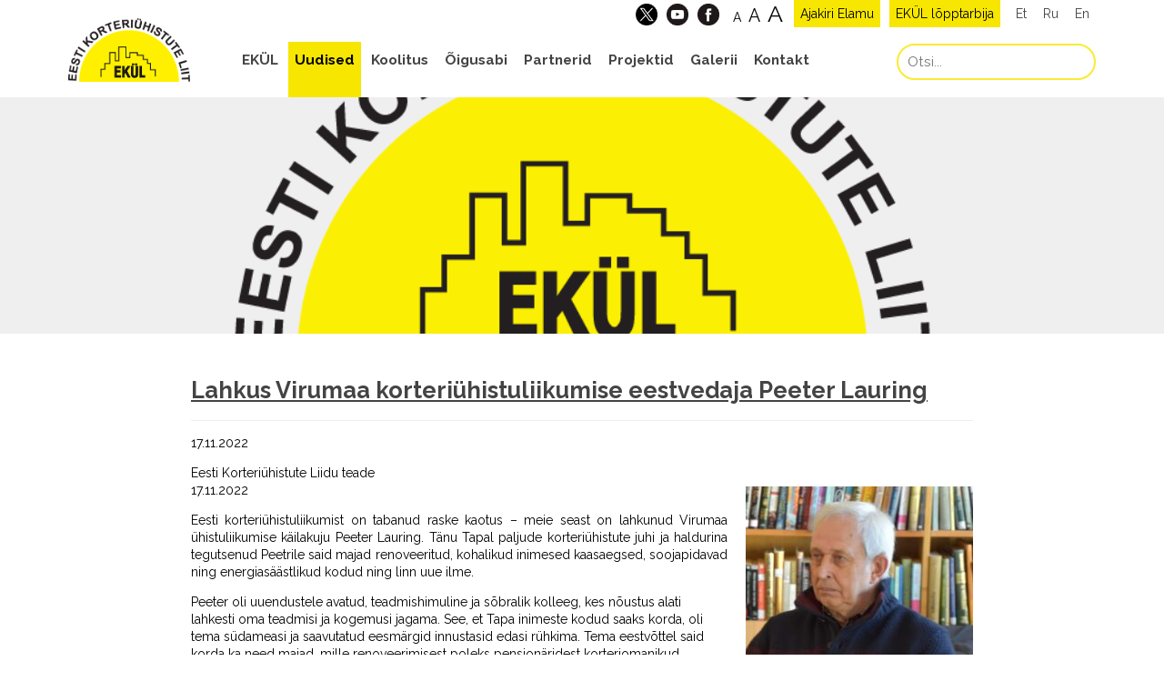

--- FILE ---
content_type: text/html; charset=UTF-8
request_url: https://ekyl.ee/2022/11/17/lahkus-virumaa-korteriuhistuliikumise-eestvedaja-peeter-lauring/
body_size: 14810
content:
<!doctype html>
<html lang="et" class="no-js">
	<head>
		<meta charset="UTF-8">
		<title>  Lahkus Virumaa korteriühistuliikumise eestvedaja Peeter Lauring : Eesti Korteriühistute Liit</title>
		<link href="//www.google-analytics.com" rel="dns-prefetch">
        <link href="https://ekyl.ee/wp-content/themes/ekyl2018/img/favicon.png" rel="shortcut icon">
		<meta http-equiv="X-UA-Compatible" content="IE=edge,chrome=1">
		<meta name="viewport" content="width=device-width, initial-scale=1.0">
		<meta name="description" content="ekül veebileht">
		
		<meta property="og:title" content="Eesti Korteriühistute Liit">
		<meta property="og:description" content="Pakume professionaalseid teenuseid nii korteriühistutele, ettevõtetele kui partneritele avalikus ja mittetulundussektoris.">
		<meta property="og:image" content="https://ekyl.ee/wp-content/themes/ekyl2018/img/ekyl_fb.jpg">
		<meta property="og:url" content="https://ekyl.ee/">
		<meta property="og:type" content="website" />

		<meta name="twitter:title" content="Eesti Korteriühistute Liit">
		<meta name="twitter:description" content="Pakume professionaalseid teenuseid nii korteriühistutele, ettevõtetele kui partneritele avalikus ja mittetulundussektoris.">
		<meta name="twitter:image" content="https://ekyl.ee/wp-content/themes/ekyl2018/img/ekyl_fb.jpg">
		<meta name="twitter:card" content="summary_large_image">
		<script>
			var galleries_url = 'https://ekyl.ee/galerii/'; 
		</script>
		<meta name='robots' content='max-image-preview:large' />
<link rel="alternate" hreflang="et" href="https://ekyl.ee/2022/11/17/lahkus-virumaa-korteriuhistuliikumise-eestvedaja-peeter-lauring/" />
<link rel="alternate" hreflang="x-default" href="https://ekyl.ee/2022/11/17/lahkus-virumaa-korteriuhistuliikumise-eestvedaja-peeter-lauring/" />
<link rel='dns-prefetch' href='//use.fontawesome.com' />
<script type="text/javascript">
/* <![CDATA[ */
window._wpemojiSettings = {"baseUrl":"https:\/\/s.w.org\/images\/core\/emoji\/15.0.3\/72x72\/","ext":".png","svgUrl":"https:\/\/s.w.org\/images\/core\/emoji\/15.0.3\/svg\/","svgExt":".svg","source":{"concatemoji":"https:\/\/ekyl.ee\/wp-includes\/js\/wp-emoji-release.min.js?ver=b74faa3adbd1001f20969a03df20ce14"}};
/*! This file is auto-generated */
!function(i,n){var o,s,e;function c(e){try{var t={supportTests:e,timestamp:(new Date).valueOf()};sessionStorage.setItem(o,JSON.stringify(t))}catch(e){}}function p(e,t,n){e.clearRect(0,0,e.canvas.width,e.canvas.height),e.fillText(t,0,0);var t=new Uint32Array(e.getImageData(0,0,e.canvas.width,e.canvas.height).data),r=(e.clearRect(0,0,e.canvas.width,e.canvas.height),e.fillText(n,0,0),new Uint32Array(e.getImageData(0,0,e.canvas.width,e.canvas.height).data));return t.every(function(e,t){return e===r[t]})}function u(e,t,n){switch(t){case"flag":return n(e,"\ud83c\udff3\ufe0f\u200d\u26a7\ufe0f","\ud83c\udff3\ufe0f\u200b\u26a7\ufe0f")?!1:!n(e,"\ud83c\uddfa\ud83c\uddf3","\ud83c\uddfa\u200b\ud83c\uddf3")&&!n(e,"\ud83c\udff4\udb40\udc67\udb40\udc62\udb40\udc65\udb40\udc6e\udb40\udc67\udb40\udc7f","\ud83c\udff4\u200b\udb40\udc67\u200b\udb40\udc62\u200b\udb40\udc65\u200b\udb40\udc6e\u200b\udb40\udc67\u200b\udb40\udc7f");case"emoji":return!n(e,"\ud83d\udc26\u200d\u2b1b","\ud83d\udc26\u200b\u2b1b")}return!1}function f(e,t,n){var r="undefined"!=typeof WorkerGlobalScope&&self instanceof WorkerGlobalScope?new OffscreenCanvas(300,150):i.createElement("canvas"),a=r.getContext("2d",{willReadFrequently:!0}),o=(a.textBaseline="top",a.font="600 32px Arial",{});return e.forEach(function(e){o[e]=t(a,e,n)}),o}function t(e){var t=i.createElement("script");t.src=e,t.defer=!0,i.head.appendChild(t)}"undefined"!=typeof Promise&&(o="wpEmojiSettingsSupports",s=["flag","emoji"],n.supports={everything:!0,everythingExceptFlag:!0},e=new Promise(function(e){i.addEventListener("DOMContentLoaded",e,{once:!0})}),new Promise(function(t){var n=function(){try{var e=JSON.parse(sessionStorage.getItem(o));if("object"==typeof e&&"number"==typeof e.timestamp&&(new Date).valueOf()<e.timestamp+604800&&"object"==typeof e.supportTests)return e.supportTests}catch(e){}return null}();if(!n){if("undefined"!=typeof Worker&&"undefined"!=typeof OffscreenCanvas&&"undefined"!=typeof URL&&URL.createObjectURL&&"undefined"!=typeof Blob)try{var e="postMessage("+f.toString()+"("+[JSON.stringify(s),u.toString(),p.toString()].join(",")+"));",r=new Blob([e],{type:"text/javascript"}),a=new Worker(URL.createObjectURL(r),{name:"wpTestEmojiSupports"});return void(a.onmessage=function(e){c(n=e.data),a.terminate(),t(n)})}catch(e){}c(n=f(s,u,p))}t(n)}).then(function(e){for(var t in e)n.supports[t]=e[t],n.supports.everything=n.supports.everything&&n.supports[t],"flag"!==t&&(n.supports.everythingExceptFlag=n.supports.everythingExceptFlag&&n.supports[t]);n.supports.everythingExceptFlag=n.supports.everythingExceptFlag&&!n.supports.flag,n.DOMReady=!1,n.readyCallback=function(){n.DOMReady=!0}}).then(function(){return e}).then(function(){var e;n.supports.everything||(n.readyCallback(),(e=n.source||{}).concatemoji?t(e.concatemoji):e.wpemoji&&e.twemoji&&(t(e.twemoji),t(e.wpemoji)))}))}((window,document),window._wpemojiSettings);
/* ]]> */
</script>
<style id='wp-emoji-styles-inline-css' type='text/css'>

	img.wp-smiley, img.emoji {
		display: inline !important;
		border: none !important;
		box-shadow: none !important;
		height: 1em !important;
		width: 1em !important;
		margin: 0 0.07em !important;
		vertical-align: -0.1em !important;
		background: none !important;
		padding: 0 !important;
	}
</style>
<link rel='stylesheet' id='fancybox-for-wp-css' href='https://ekyl.ee/wp-content/plugins/fancybox-for-wordpress/assets/css/fancybox.css?ver=1.3.4' media='all' />
<link rel='stylesheet' id='page-list-style-css' href='https://ekyl.ee/wp-content/plugins/page-list/css/page-list.css?ver=5.6' media='all' />
<link rel='stylesheet' id='wpml-blocks-css' href='https://ekyl.ee/wp-content/plugins/sitepress-multilingual-cms/dist/css/blocks/styles.css?ver=4.6.13' media='all' />
<link rel='stylesheet' id='wp-polls-css' href='https://ekyl.ee/wp-content/plugins/wp-polls/polls-css.css?ver=2.77.2' media='all' />
<style id='wp-polls-inline-css' type='text/css'>
.wp-polls .pollbar {
	margin: 1px;
	font-size: 6px;
	line-height: 8px;
	height: 8px;
	background-image: url('https://ekyl.ee/wp-content/plugins/wp-polls/images/default/pollbg.gif');
	border: 1px solid #c8c8c8;
}

</style>
<link rel='stylesheet' id='wpml-legacy-horizontal-list-0-css' href='https://ekyl.ee/wp-content/plugins/sitepress-multilingual-cms/templates/language-switchers/legacy-list-horizontal/style.min.css?ver=1' media='all' />
<style id='wpml-legacy-horizontal-list-0-inline-css' type='text/css'>
.wpml-ls-statics-shortcode_actions{background-color:#ffffff;}.wpml-ls-statics-shortcode_actions, .wpml-ls-statics-shortcode_actions .wpml-ls-sub-menu, .wpml-ls-statics-shortcode_actions a {border-color:#cdcdcd;}.wpml-ls-statics-shortcode_actions a, .wpml-ls-statics-shortcode_actions .wpml-ls-sub-menu a, .wpml-ls-statics-shortcode_actions .wpml-ls-sub-menu a:link, .wpml-ls-statics-shortcode_actions li:not(.wpml-ls-current-language) .wpml-ls-link, .wpml-ls-statics-shortcode_actions li:not(.wpml-ls-current-language) .wpml-ls-link:link {color:#444444;background-color:#ffffff;}.wpml-ls-statics-shortcode_actions a, .wpml-ls-statics-shortcode_actions .wpml-ls-sub-menu a:hover,.wpml-ls-statics-shortcode_actions .wpml-ls-sub-menu a:focus, .wpml-ls-statics-shortcode_actions .wpml-ls-sub-menu a:link:hover, .wpml-ls-statics-shortcode_actions .wpml-ls-sub-menu a:link:focus {color:#000000;background-color:#eeeeee;}.wpml-ls-statics-shortcode_actions .wpml-ls-current-language > a {color:#444444;background-color:#ffffff;}.wpml-ls-statics-shortcode_actions .wpml-ls-current-language:hover>a, .wpml-ls-statics-shortcode_actions .wpml-ls-current-language>a:focus {color:#000000;background-color:#eeeeee;}
</style>
<link rel='stylesheet' id='normalize-css' href='https://ekyl.ee/wp-content/themes/ekyl2018/normalize.css?ver=1.0' media='all' />
<link rel='stylesheet' id='theme_main-css' href='https://ekyl.ee/wp-content/themes/ekyl2018/style.css?ver=1.0' media='all' />
<link rel='stylesheet' id='theme_grid-css' href='https://ekyl.ee/wp-content/themes/ekyl2018/css/grid.css?ver=1.0' media='all' />
<link rel='stylesheet' id='fontawesomecss-css' href='https://use.fontawesome.com/releases/v5.7.2/css/all.css?ver=1.0' media='all' />
<link rel='stylesheet' id='ninjacss-css' href='https://ekyl.ee/wp-content/plugins/ninja-forms/assets/css/display-opinions-light.css?ver=1.0' media='all' />
<link rel='stylesheet' id='theme_animations-css' href='https://ekyl.ee/wp-content/themes/ekyl2018/css/animations.css?ver=1.0' media='all' />
<link rel='stylesheet' id='theme_app-css' href='https://ekyl.ee/wp-content/themes/ekyl2018/css/app.css?ver=1.0.126' media='all' />
<script type="text/javascript" src="https://ekyl.ee/wp-content/themes/ekyl2018/js/lib/conditionizr-4.3.0.min.js?ver=4.3.0" id="conditionizr-js"></script>
<script type="text/javascript" src="https://ekyl.ee/wp-content/themes/ekyl2018/js/lib/modernizr-2.7.1.min.js?ver=2.7.1" id="modernizr-js"></script>
<script type="text/javascript" src="https://ekyl.ee/wp-includes/js/jquery/jquery.min.js?ver=3.7.1" id="jquery-core-js"></script>
<script type="text/javascript" src="https://ekyl.ee/wp-includes/js/jquery/jquery-migrate.min.js?ver=3.4.1" id="jquery-migrate-js"></script>
<script type="text/javascript" src="https://ekyl.ee/wp-content/themes/ekyl2018/js/tmpl.min.js?ver=1.0.0" id="tmplmin-js"></script>
<script type="text/javascript" src="https://ekyl.ee/wp-content/themes/ekyl2018/js/jquery.cookie.js?ver=1.0.0" id="jqcookie-js"></script>
<script type="text/javascript" src="https://ekyl.ee/wp-content/themes/ekyl2018/js/scripts.js?ver=1.0.14" id="appscripts-js"></script>
<script type="text/javascript" src="https://ekyl.ee/wp-content/plugins/fancybox-for-wordpress/assets/js/jquery.fancybox.js?ver=1.3.4" id="fancybox-for-wp-js"></script>
<link rel="https://api.w.org/" href="https://ekyl.ee/wp-json/" /><link rel="alternate" title="JSON" type="application/json" href="https://ekyl.ee/wp-json/wp/v2/posts/1330707" /><link rel="alternate" title="oEmbed (JSON)" type="application/json+oembed" href="https://ekyl.ee/wp-json/oembed/1.0/embed?url=https%3A%2F%2Fekyl.ee%2F2022%2F11%2F17%2Flahkus-virumaa-korteriuhistuliikumise-eestvedaja-peeter-lauring%2F" />
<link rel="alternate" title="oEmbed (XML)" type="text/xml+oembed" href="https://ekyl.ee/wp-json/oembed/1.0/embed?url=https%3A%2F%2Fekyl.ee%2F2022%2F11%2F17%2Flahkus-virumaa-korteriuhistuliikumise-eestvedaja-peeter-lauring%2F&#038;format=xml" />
<script async defer data-domain='ekyl.ee' src='https://plausible.io/js/plausible.js'></script>
<!-- Fancybox for WordPress v3.3.4 -->
<style type="text/css">
	.fancybox-slide--image .fancybox-content{background-color: #FFFFFF}div.fancybox-caption{display:none !important;}
	
	img.fancybox-image{border-width:5px;border-color:#FFFFFF;border-style:solid;}
	div.fancybox-bg{background-color:rgba(0,0,0,0.2);opacity:1 !important;}div.fancybox-content{border-color:#FFFFFF}
	div#fancybox-title{background-color:#FFFFFF}
	div.fancybox-content{background-color:#FFFFFF;border:1px solid #BBBBBB}
	div#fancybox-title-inside{color:#333333}
	
	
	
	div.fancybox-caption p.caption-title{display:inline-block}
	div.fancybox-caption p.caption-title{font-size:14px}
	div.fancybox-caption p.caption-title{color:#333333}
	div.fancybox-caption {color:#333333}div.fancybox-caption p.caption-title {background:#fff; width:auto;padding:10px 30px;}div.fancybox-content p.caption-title{color:#333333;margin: 0;padding: 5px 0;}body.fancybox-active .fancybox-container .fancybox-stage .fancybox-content .fancybox-close-small{display:block;}
</style><script type="text/javascript">
	jQuery(function () {

		var mobileOnly = false;
		
		if (mobileOnly) {
			return;
		}

		jQuery.fn.getTitle = function () { // Copy the title of every IMG tag and add it to its parent A so that fancybox can show titles
			var arr = jQuery("a[data-fancybox]");
									jQuery.each(arr, function() {
										var title = jQuery(this).children("img").attr("title");
										var caption = jQuery(this).next("figcaption").html();
                                        if(caption && title){jQuery(this).attr("title",title+" " + caption)}else if(title){ jQuery(this).attr("title",title);}else if(caption){jQuery(this).attr("title",caption);}
									});			}

		// Supported file extensions

				var thumbnails = jQuery("a:has(img)").not(".nolightbox").not('.envira-gallery-link').not('.ngg-simplelightbox').filter(function () {
			return /\.(jpe?g|png|gif|mp4|webp|bmp|pdf)(\?[^/]*)*$/i.test(jQuery(this).attr('href'))
		});
		

		// Add data-type iframe for links that are not images or videos.
		var iframeLinks = jQuery('.fancyboxforwp').filter(function () {
			return !/\.(jpe?g|png|gif|mp4|webp|bmp|pdf)(\?[^/]*)*$/i.test(jQuery(this).attr('href'))
		}).filter(function () {
			return !/vimeo|youtube/i.test(jQuery(this).attr('href'))
		});
		iframeLinks.attr({"data-type": "iframe"}).getTitle();

				// Gallery All
		thumbnails.addClass("fancyboxforwp").attr("data-fancybox", "gallery").getTitle();
		iframeLinks.attr({"data-fancybox": "gallery"}).getTitle();

		// Gallery type NONE
		
		// Call fancybox and apply it on any link with a rel atribute that starts with "fancybox", with the options set on the admin panel
		jQuery("a.fancyboxforwp").fancyboxforwp({
			loop: false,
			smallBtn: true,
			zoomOpacity: "auto",
			animationEffect: "none",
			animationDuration: 0,
			transitionEffect: "fade",
			transitionDuration: "0",
			overlayShow: true,
			overlayOpacity: "0.2",
			titleShow: true,
			titlePosition: "inside",
			keyboard: true,
			showCloseButton: true,
			arrows: true,
			clickContent:false,
			clickSlide: "close",
			mobile: {
				clickContent: function (current, event) {
					return current.type === "image" ? "toggleControls" : false;
				},
				clickSlide: function (current, event) {
					return current.type === "image" ? "close" : "close";
				},
			},
			wheel: false,
			toolbar: true,
			preventCaptionOverlap: true,
			onInit: function() { },			onDeactivate
	: function() { },		beforeClose: function() { },			afterShow: function(instance) { jQuery( ".fancybox-image" ).on("click", function( ){ ( instance.isScaledDown() ) ? instance.scaleToActual() : instance.scaleToFit() }) },				afterClose: function() { },					caption : function( instance, item ) {var title ="";if("undefined" != typeof jQuery(this).context ){var title = jQuery(this).context.title;} else { var title = ("undefined" != typeof jQuery(this).attr("title")) ? jQuery(this).attr("title") : false;}var caption = jQuery(this).data('caption') || '';if ( item.type === 'image' && title.length ) {caption = (caption.length ? caption + '<br />' : '') + '<p class="caption-title">'+title+'</p>' ;}return caption;},
		afterLoad : function( instance, current ) {current.$content.append('<div class=\"fancybox-custom-caption inside-caption\" style=\" position: absolute;left:0;right:0;color:#000;margin:0 auto;bottom:0;text-align:center;background-color:#FFFFFF \">' + current.opts.caption + '</div>');},
			})
		;

			})
</script>
<!-- END Fancybox for WordPress -->
<meta name="generator" content="WPML ver:4.6.13 stt:1,15,47;" />
		<script>
			conditionizr.config({assets: 'https://ekyl.ee/wp-content/themes/ekyl2018',tests: {}});
		</script>
		<link href="https://fonts.googleapis.com/css?family=Raleway:400,400i,700,700i" rel="stylesheet">
        <link rel="stylesheet" href="https://cdn.jsdelivr.net/npm/swiper@10/swiper-bundle.min.css"/>
        <script src="https://cdn.jsdelivr.net/npm/swiper@10/swiper-bundle.min.js"></script>
	</head>
	<body data-rsssl=1 class="post-template-default single single-post postid-1330707 single-format-standard lahkus-virumaa-korteriuhistuliikumise-eestvedaja-peeter-lauring">
			<header class="header clear" role="banner" id="header">
				<div class="wrapper">
					<span class="mtoggle" onclick="nav.mtoggle(this);"><small></small><small></small><small></small></span>
					<div class="bar">
						<div class="langs">

							<a href="https://ekyl.ee/">Et</a>
							<a href="https://ekyl.ee/ru/">Ru</a>
							<a href="https://ekyl.ee/en/">En</a>
						</div>
													<div class="mag"><a href="https://ekyl.ee/tarbija">EKÜL lõpptarbija</a></div>
							<div class="mag"><a href="https://ekyl.ee/elamu-ajakiri/">Ajakiri Elamu</a></div>
												<div class="fontsize">
							<span class="small" onClick="fontsize.set('small'); return false;">A</span>
							<span class="medium" onClick="fontsize.set('medium'); return false;">A</span>
							<span class="large" onClick="fontsize.set('large'); return false;">A</span>
						</div>
						<div class="social">
							<a target="_blank" href="https://twitter.com/EKYLhousing">
								<img alt="twitter" src="https://ekyl.ee/wp-content/themes/ekyl2018/img/tw_x.png">
							</a>
							<a target="_blank" href="https://www.youtube.com/channel/UChPtkL8v_S1N9rO4ur_3TdA">
								<img alt="youtube" src="https://ekyl.ee/wp-content/themes/ekyl2018/img/yt.png">
							</a>
							<a target="_blank" href="https://www.facebook.com/eestikorteriyhistuteliit/">
								<img alt="facebook" src="https://ekyl.ee/wp-content/themes/ekyl2018/img/fb.png">
							</a>
													</div>
					</div>
					<div class="logo">
						<a href="https://ekyl.ee">
							<img src="https://ekyl.ee/wp-content/themes/ekyl2018/img/eklogo.png" alt="Logo" class="logo-img">
						</a>
					</div>
					<nav class="nav" role="navigation">
						<div class="search">
							<form name="SearchForm696e0f9909e7c" action="https://ekyl.ee" method="GET">
	<input type="hidden" name="lang" value="et"/>
	<input type="text" id="query" name="s" value="" placeholder="Otsi..." class="tekst">
	<span class="btn small otsi" onClick="document.forms['SearchForm696e0f9909e7c'].submit()">Otsi</span>
</form>						</div>
						<ul><li id="menu-item-1301759" class="menu-item menu-item-type-post_type menu-item-object-page menu-item-1301759"><a href="https://ekyl.ee/ekul/">EKÜL</a></li>
<li id="menu-item-53" class="menu-item menu-item-type-post_type menu-item-object-page current_page_parent menu-item-53"><a href="https://ekyl.ee/uudis/">Uudised</a></li>
<li id="menu-item-50" class="menu-item menu-item-type-post_type menu-item-object-page menu-item-50"><a href="https://ekyl.ee/koolitus/">Koolitus</a></li>
<li id="menu-item-52" class="menu-item menu-item-type-post_type menu-item-object-page menu-item-52"><a href="https://ekyl.ee/oigusabi/">Õigusabi</a></li>
<li id="menu-item-55" class="menu-item menu-item-type-post_type menu-item-object-page menu-item-55"><a href="https://ekyl.ee/partner/">Partnerid</a></li>
<li id="menu-item-51" class="menu-item menu-item-type-post_type menu-item-object-page menu-item-51"><a href="https://ekyl.ee/projektid/">Projektid</a></li>
<li id="menu-item-131" class="menu-item menu-item-type-post_type menu-item-object-page menu-item-131"><a href="https://ekyl.ee/galerii/">Galerii</a></li>
<li id="menu-item-1301749" class="menu-item menu-item-type-post_type menu-item-object-page menu-item-1301749"><a href="https://ekyl.ee/kontaktid/">Kontakt</a></li>
</ul>					</nav>
				</div>
			</header>
			
		<div class="gallery-wrapper main-header">
		<div class="gallery-container pt-perspective" data-banners="nb" data-gallery="90ea30b21701fac3a8a7e4cf1bc9a94d" id="90ea30b21701fac3a8a7e4cf1bc9a94d" data-id="90ea30b21701fac3a8a7e4cf1bc9a94d" >
							<div class="pt-page pt-page-current" style="background-image:url(https://ekyl.ee/wp-content/uploads/EKYL_logo_1000px_PNG.png);background-position: center center;background-size: cover;"></div>
									</div>
			</div>

	<main role="main">
	<!-- section -->
	<section>
		<div class="wrapper">
					<article id="post-1330707" class="post-1330707 post type-post status-publish format-standard has-post-thumbnail hentry category-maaratlemata">
				<div class="wrapper narrow">
					<h1><a href="https://ekyl.ee/2022/11/17/lahkus-virumaa-korteriuhistuliikumise-eestvedaja-peeter-lauring/" title="Lahkus Virumaa korteriühistuliikumise eestvedaja Peeter Lauring">Lahkus Virumaa korteriühistuliikumise eestvedaja Peeter Lauring</a></h1>
					<span class="date">17.11.2022</span>
					<p>Eesti Korteriühistute Liidu teade<br />
<img fetchpriority="high" decoding="async" class="wp-image-1330708 size-medium alignright" src="https://www.ekyl.ee/wp-content/uploads/DSC_10911-250x308.jpg" alt="" width="250" height="308" srcset="https://ekyl.ee/wp-content/uploads/DSC_10911-250x308.jpg 250w, https://ekyl.ee/wp-content/uploads/DSC_10911-700x864.jpg 700w, https://ekyl.ee/wp-content/uploads/DSC_10911-768x948.jpg 768w, https://ekyl.ee/wp-content/uploads/DSC_10911-1245x1536.jpg 1245w, https://ekyl.ee/wp-content/uploads/DSC_10911-1660x2048.jpg 1660w, https://ekyl.ee/wp-content/uploads/DSC_10911-1300x1604.jpg 1300w, https://ekyl.ee/wp-content/uploads/DSC_10911-120x148.jpg 120w" sizes="(max-width: 250px) 100vw, 250px" />17.11.2022</p>
<p style="text-align: justify;">Eesti korteriühistuliikumist on tabanud raske kaotus – meie seast on lahkunud Virumaa ühistuliikumise käilakuju Peeter Lauring. Tänu Tapal paljude korteriühistute juhi ja haldurina tegutsenud Peetrile said majad renoveeritud, kohalikud inimesed kaasaegsed, soojapidavad ning energiasäästlikud kodud ning linn uue ilme.</p>
<p><span style="text-align: justify;">Peeter oli uuendustele avatud, teadmishimuline ja sõbralik kolleeg, kes nõustus alati lahkesti oma teadmisi ja kogemusi jagama. See, et Tapa inimeste kodud saaks korda, oli tema südameasi ja saavutatud eesmärgid innustasid edasi rühkima. Tema eestvõttel said korda ka need majad, mille renoveerimisest poleks pensionäridest korteriomanikud unistanudki, kuid Peeter oma tagasihoidlikul moel aitas võimatuna tunduva lõpuks siiski reaalsuseks muuta.</span></p>
<p style="text-align: justify;">Peeter Lauringu nõu ja oskusi hinnati kõrgelt ka Eesti Korteriühistute Liidu nõukogus, mille liige ta rohkem kui kaks aastakümmet oli, olles praktikuna kaasatud nii seadusloome juures kui ühistuliikumise tuleviku kujundamisel. Alati jätkus tal jõudu teisi aidata, innustada, küsijaile vastata. Meie südametesse jääb valus tühimik, kuid oleme tänulikud, et saime koos üle paarikümne aasta ühistuliikumise teed käia.</p>
<p>&nbsp;</p>
<p>Eesti Korteriühistute Liidu juhatus<br />
Eesti Korteriühistute Liidu nõukogu</p>
<p>&nbsp;</p>
<p style="text-align: justify;"><em>TAUST: Eesti Korteriühistute Liit asutati 17. aprillil 1996 Rakveres, organisatsioon esindab ja kaitseb korteri- ja hooneühistute huve riiklikul ja kohalikul tasandil. Tänaseks kuulub Eesti Korteriühistute Liitu rohkem kui 1400 korteriühistut üle Eesti. EKÜL kuulub Euroopa elamuorganisatsioonide ühenduse Housing Europe juhatusse ning juhib samuti üleminekuriikide toetamiseks ellukutsutud erakorralist töörühma. Alates 2016. aastast on EKÜL ÜRO elamumajanduse harta keskus, mille põhitegevuseks on eluasemevaldkonna toetamine riikides, kus elamureformid veel ettevalmistamisel. Samuti on liit partneriks BuildEST projektis, mis toob kokku erinevate osapoolte teadmised ja kogemused elamufondi rekonstrueerimiseks.</em></p>
<p>Teate edastas: Eesti Korteriühistute Liit <a href="https://www.ekyl.ee">www.ekyl.ee</a></p>
					<style>
						.image-block {background:center center no-repeat;background-size:cover;}
						.image-block img {display:block;width:100%;}
					</style>
					
									</div>	
			</article>

				</div>
	</section>
	</main>
		<script>
		jQuery(document).ready(function($){
					});
	</script>
		<footer class="footer" role="contentinfo">
			<div class="wrapper">
				<div class="logo">
					<a href="https://ekyl.ee">
						<img src="https://ekyl.ee/wp-content/themes/ekyl2018/img/eklogo.png" alt="Logo" class="logo-img">
					</a>
				</div>
				<nav class="nav" role="navigation">
					<ul><li class="menu-item menu-item-type-post_type menu-item-object-page menu-item-1301759"><a href="https://ekyl.ee/ekul/">EKÜL</a></li>
<li class="menu-item menu-item-type-post_type menu-item-object-page current_page_parent menu-item-53"><a href="https://ekyl.ee/uudis/">Uudised</a></li>
<li class="menu-item menu-item-type-post_type menu-item-object-page menu-item-50"><a href="https://ekyl.ee/koolitus/">Koolitus</a></li>
<li class="menu-item menu-item-type-post_type menu-item-object-page menu-item-52"><a href="https://ekyl.ee/oigusabi/">Õigusabi</a></li>
<li class="menu-item menu-item-type-post_type menu-item-object-page menu-item-55"><a href="https://ekyl.ee/partner/">Partnerid</a></li>
<li class="menu-item menu-item-type-post_type menu-item-object-page menu-item-51"><a href="https://ekyl.ee/projektid/">Projektid</a></li>
<li class="menu-item menu-item-type-post_type menu-item-object-page menu-item-131"><a href="https://ekyl.ee/galerii/">Galerii</a></li>
<li class="menu-item menu-item-type-post_type menu-item-object-page menu-item-1301749"><a href="https://ekyl.ee/kontaktid/">Kontakt</a></li>
</ul>				</nav>
				<p>
					Eesti Korteriühistute Liit Sakala 23A, 10141 Tallinn tel. (+372) 6 275 740, fax (+372) 6 275 751 <a href="mailto:ekyl@ekyl.ee">ekyl@ekyl.ee</a>
												 &nbsp; | &nbsp; <a href="https://ekyl.ee/uudis/liitu-ekul-uudiskirjaga/">Liitu EKÜL uudiskirjaga!</a>
												
				</p>
			</div>
		</footer>
		<div id="dialog" class="fflex vcenter center">
			<div id="ytb"></div>
			<div id="gallery"></div>
			<div id="reg" class="fflex-item w100"><span class="dlg-close" class="dlg.close()"></span><noscript class="ninja-forms-noscript-message">
	Notice: JavaScript is required for this content.</noscript>
<div id="nf-form-2-cont" class="nf-form-cont" aria-live="polite" aria-labelledby="nf-form-title-2" aria-describedby="nf-form-errors-2" role="form">

    <div class="nf-loading-spinner"></div>

</div>
        <!-- That data is being printed as a workaround to page builders reordering the order of the scripts loaded-->
        <script>var formDisplay=1;var nfForms=nfForms||[];var form=[];form.id='2';form.settings={"objectType":"Form Setting","editActive":"1","title":"Registreerimine \u00fcritusele: ","created_at":"2018-09-18 16:42:11","form_title":"Registreerimine \u00fcritusele: ","default_label_pos":"above","show_title":"1","clear_complete":"1","hide_complete":"1","logged_in":"0","key":"","wrapper_class":"","element_class":"","add_submit":"0","not_logged_in_msg":"","sub_limit_number":"","sub_limit_msg":"","calculations":[],"formContentData":[{"order":1,"cells":[{"order":0,"fields":["ueritus_1549031372829"],"width":"100"}]},{"order":2,"cells":[{"order":0,"fields":["eesnimi_1557737849885"],"width":50},{"order":1,"fields":["perekonnanimi_1557737839216"],"width":50}]},{"order":3,"cells":[{"order":0,"fields":["telefoni_number_1537441577163"],"width":50},{"order":1,"fields":["e-post_1537441380407"],"width":50}]},{"order":4,"cells":[{"order":0,"fields":["isikukood_1537441374640"],"width":50},{"order":1,"fields":["korteriuehistu_nimi_1549371210390"],"width":50}]},{"order":5,"cells":[{"order":0,"fields":["korteriuehistu_aadress_1551280817701"],"width":50},{"order":1,"fields":["korteriuehistu_registrikood_1549372023266"],"width":50}]},{"order":6,"cells":[{"order":0,"fields":["kue_on_ekueli_liige_1551277048816"],"width":"100"}]},{"order":7,"cells":[{"order":0,"fields":["taeiendav_info_1542716100271"],"width":"100"}]},{"order":8,"cells":[{"order":0,"fields":["recaptcha_1595839006876"],"width":"100"}]},{"order":9,"cells":[{"order":0,"fields":["noustun_tingimustega_1537441583476"],"width":"100"}]},{"order":10,"cells":[{"order":0,"fields":["registreeri_1537444880672"],"width":"100"}]}],"currency":"","unique_field_error":"A form with this value has already been submitted.","drawerDisabled":"","changeEmailErrorMsg":"E-post on kohustuslik!","changeDateErrorMsg":"Please enter a valid date!","confirmFieldErrorMsg":"These fields must match!","fieldNumberNumMinError":"Number Min Error","fieldNumberNumMaxError":"Number Max Error","fieldNumberIncrementBy":"Please increment by ","formErrorsCorrectErrors":"Please correct errors before submitting this form.","validateRequiredField":"See on kohustuslik v\u00e4li.","honeypotHoneypotError":"Honeypot Error","fieldsMarkedRequired":"* on kohustuslik v\u00e4ljad","unique_field":"0","allow_public_link":0,"embed_form":"","container_styles_show_advanced_css":0,"title_styles_show_advanced_css":0,"row_styles_show_advanced_css":0,"row-odd_styles_show_advanced_css":0,"success-msg_styles_show_advanced_css":0,"error_msg_styles_show_advanced_css":0,"ninjaForms":"Ninja Forms","fieldTextareaRTEInsertLink":"Insert Link","fieldTextareaRTEInsertMedia":"Insert Media","fieldTextareaRTESelectAFile":"Select a file","formHoneypot":"If you are a human seeing this field, please leave it empty.","fileUploadOldCodeFileUploadInProgress":"File Upload in Progress.","fileUploadOldCodeFileUpload":"FILE UPLOAD","currencySymbol":"&#36;","thousands_sep":",","decimal_point":".","siteLocale":"et","dateFormat":"d\/m\/Y","startOfWeek":"1","of":"of","previousMonth":"Previous Month","nextMonth":"Next Month","months":["January","February","March","April","May","June","July","August","September","October","November","December"],"monthsShort":["Jan","Feb","Mar","Apr","May","Jun","Jul","Aug","Sep","Oct","Nov","Dec"],"weekdays":["Sunday","Monday","Tuesday","Wednesday","Thursday","Friday","Saturday"],"weekdaysShort":["Sun","Mon","Tue","Wed","Thu","Fri","Sat"],"weekdaysMin":["Su","Mo","Tu","We","Th","Fr","Sa"],"recaptchaConsentMissing":"reCaptcha validation couldn&#039;t load.","recaptchaMissingCookie":"reCaptcha v3 validation couldn&#039;t load the cookie needed to submit the form.","recaptchaConsentEvent":"Accept reCaptcha cookies before sending the form.","currency_symbol":"","beforeForm":"","beforeFields":"","afterFields":"","afterForm":""};form.fields=[{"objectType":"Field","objectDomain":"fields","editActive":false,"order":1,"label":"\u00dcritus","key":"ueritus_1549031372829","type":"textbox","created_at":"2018-09-18 16:42:11","label_pos":"hidden","required":1,"placeholder":"\u00dcritus","default":"","container_class":"hidden","element_class":"","input_limit":"","input_limit_type":"characters","input_limit_msg":"Character(s) left","manual_key":"","disable_input":"","admin_label":"","help_text":"","desc_text":"","disable_browser_autocomplete":"","mask":"","custom_mask":"","custom_name_attribute":"","personally_identifiable":"","drawerDisabled":"","field_label":"\u00dcritus","field_key":"ueritus_1549031372829","value":"","wrap_styles_show_advanced_css":0,"label_styles_show_advanced_css":0,"element_styles_show_advanced_css":0,"cellcid":"c3467","id":5,"beforeField":"","afterField":"","parentType":"textbox","element_templates":["textbox","input"],"old_classname":"","wrap_template":"wrap"},{"objectType":"Field","objectDomain":"fields","editActive":false,"order":2,"label":"Eesnimi","key":"eesnimi_1557737849885","type":"firstname","created_at":"2018-09-18 16:42:11","label_pos":"hidden","required":1,"default":"","placeholder":"Eesnimi","container_class":"one-half first","element_class":"","admin_label":"","help_text":"","desc_text":"","custom_name_attribute":"name","personally_identifiable":1,"drawerDisabled":false,"field_label":"Nimi","field_key":"nimi_1537441297505","value":"","wrap_styles_show_advanced_css":0,"label_styles_show_advanced_css":0,"element_styles_show_advanced_css":0,"cellcid":"c3471","id":6,"beforeField":"","afterField":"","parentType":"firstname","element_templates":["firstname","input"],"old_classname":"","wrap_template":"wrap"},{"objectType":"Field","objectDomain":"fields","editActive":false,"order":3,"type":"lastname","label":"Perekonnanimi","key":"perekonnanimi_1557737839216","label_pos":"hidden","required":1,"default":"","placeholder":"Perekonnanimi","container_class":"","element_class":"","admin_label":"","help_text":"","custom_name_attribute":"lname","personally_identifiable":1,"drawerDisabled":false,"value":"","wrap_styles_show_advanced_css":0,"label_styles_show_advanced_css":0,"element_styles_show_advanced_css":0,"cellcid":"c3473","id":87,"beforeField":"","afterField":"","parentType":"lastname","element_templates":["lastname","input"],"old_classname":"","wrap_template":"wrap"},{"objectType":"Field","objectDomain":"fields","editActive":false,"order":4,"label":"Telefoni number","key":"telefoni_number_1537441577163","type":"textbox","created_at":"2018-09-18 16:42:11","label_pos":"hidden","required":1,"placeholder":"Telefoni number","default":"","container_class":"one-half","element_class":"","input_limit":"","input_limit_type":"characters","input_limit_msg":"Character(s) left","manual_key":"","disable_input":"","admin_label":"","help_text":"","desc_text":"","disable_browser_autocomplete":"","mask":"","custom_mask":"","custom_name_attribute":"","personally_identifiable":"","drawerDisabled":"","field_label":"Telefoni number","field_key":"telefoni_number_1537441577163","value":"","wrap_styles_show_advanced_css":0,"label_styles_show_advanced_css":0,"element_styles_show_advanced_css":0,"cellcid":"c3476","id":14,"beforeField":"","afterField":"","parentType":"textbox","element_templates":["textbox","input"],"old_classname":"","wrap_template":"wrap"},{"objectType":"Field","objectDomain":"fields","editActive":false,"order":5,"label":"E-post","key":"e-post_1537441380407","type":"email","created_at":"2018-09-18 16:42:11","label_pos":"hidden","required":1,"default":"","placeholder":"E-post","container_class":"one-half","element_class":"","admin_label":"","help_text":"","desc_text":"","custom_name_attribute":"email","personally_identifiable":1,"field_label":"E-post","field_key":"e-post_1537441380407","value":"","wrap_styles_show_advanced_css":0,"label_styles_show_advanced_css":0,"element_styles_show_advanced_css":0,"cellcid":"c3478","id":7,"beforeField":"","afterField":"","parentType":"email","element_templates":["email","input"],"old_classname":"","wrap_template":"wrap"},{"objectType":"Field","objectDomain":"fields","editActive":false,"order":6,"type":"textbox","label":"Isikukood","key":"isikukood_1537441374640","label_pos":"hidden","required":1,"default":"","placeholder":"Isikukood","container_class":"one-half first","element_class":"","input_limit":"","input_limit_type":"characters","input_limit_msg":"Character(s) left","manual_key":"","admin_label":"","help_text":"","mask":"","custom_mask":"","custom_name_attribute":"","personally_identifiable":"","drawerDisabled":"","field_label":"Isikukood","field_key":"isikukood_1537441374640","value":"","wrap_styles_show_advanced_css":0,"label_styles_show_advanced_css":0,"element_styles_show_advanced_css":0,"cellcid":"c3481","id":8,"beforeField":"","afterField":"","parentType":"textbox","element_templates":["textbox","input"],"old_classname":"","wrap_template":"wrap"},{"objectType":"Field","objectDomain":"fields","editActive":false,"order":7,"type":"textbox","label":"Korteri\u00fchistu nimi","key":"korteriuehistu_nimi_1549371210390","label_pos":"hidden","required":"","default":"","placeholder":"Korteri\u00fchistu nimi","container_class":"one-half ","element_class":"","input_limit":"","input_limit_type":"characters","input_limit_msg":"Character(s) left","manual_key":"","admin_label":"","help_text":"","mask":"","custom_mask":"","custom_name_attribute":"","personally_identifiable":"","drawerDisabled":"","field_label":"Korteri\u00fchistu nimi","field_key":"korteriuehistu_nimi_1549371210390","value":"","wrap_styles_show_advanced_css":0,"label_styles_show_advanced_css":0,"element_styles_show_advanced_css":0,"cellcid":"c3483","id":9,"beforeField":"","afterField":"","parentType":"textbox","element_templates":["textbox","input"],"old_classname":"","wrap_template":"wrap"},{"objectType":"Field","objectDomain":"fields","editActive":false,"order":8,"type":"textbox","label":"Korteri\u00fchistu aadress","key":"korteriuehistu_aadress_1551280817701","label_pos":"hidden","required":"","default":"","placeholder":"Korteri\u00fchistu aadress","container_class":"one-half ","element_class":"","input_limit":"","input_limit_type":"characters","input_limit_msg":"Character(s) left","manual_key":"","admin_label":"","help_text":"","mask":"","custom_mask":"","custom_name_attribute":"","personally_identifiable":"","drawerDisabled":false,"field_label":"Korteri\u00fchistu aadress","field_key":"korteriuehistu_aadress_1551280817701","value":"","wrap_styles_show_advanced_css":0,"label_styles_show_advanced_css":0,"element_styles_show_advanced_css":0,"cellcid":"c3486","id":10,"beforeField":"","afterField":"","parentType":"textbox","element_templates":["textbox","input"],"old_classname":"","wrap_template":"wrap"},{"objectType":"Field","objectDomain":"fields","editActive":false,"order":9,"type":"textbox","label":"Korteri\u00fchistu registrikood","key":"korteriuehistu_registrikood_1549372023266","label_pos":"hidden","required":"","default":"","placeholder":"Korteri\u00fchistu registrikood","container_class":"one-half ","element_class":"","input_limit":"","input_limit_type":"characters","input_limit_msg":"Character(s) left","manual_key":"","admin_label":"","help_text":"","mask":"","custom_mask":"","custom_name_attribute":"","personally_identifiable":"","drawerDisabled":"","field_label":"Korteri\u00fchistu registrikood","field_key":"korteriuehistu_registrikood_1549372023266","value":"","wrap_styles_show_advanced_css":0,"label_styles_show_advanced_css":0,"element_styles_show_advanced_css":0,"cellcid":"c3488","id":11,"beforeField":"","afterField":"","parentType":"textbox","element_templates":["textbox","input"],"old_classname":"","wrap_template":"wrap"},{"objectType":"Field","objectDomain":"fields","editActive":false,"order":10,"type":"checkbox","label":"K\u00dc on EK\u00dcLi liige","key":"kue_on_ekueli_liige_1551277048816","label_pos":"right","required":0,"container_class":"one-half","element_class":"","manual_key":"","admin_label":"","help_text":"","default_value":"unchecked","checked_value":"Checked","unchecked_value":"Unchecked","checked_calc_value":"","unchecked_calc_value":"","drawerDisabled":false,"desc_text":"<br>","default":"unchecked","field_label":"K\u00dc on EK\u00dcLi liige","field_key":"kue_on_ekueli_liige_1551277048816","value":"unchecked","wrap_styles_show_advanced_css":0,"label_styles_show_advanced_css":0,"element_styles_show_advanced_css":0,"cellcid":"c3491","wrap_styles_border":"","wrap_styles_width":"","wrap_styles_margin":"","wrap_styles_padding":"","wrap_styles_float":"","label_styles_border":"","label_styles_width":"","label_styles_font-size":"","label_styles_margin":"","label_styles_padding":"","label_styles_float":"","element_styles_border":"","element_styles_width":"","element_styles_font-size":"","element_styles_margin":"","element_styles_padding":"","element_styles_float":"","id":12,"beforeField":"","afterField":"","parentType":"checkbox","element_templates":["checkbox","input"],"old_classname":"","wrap_template":"wrap"},{"objectType":"Field","objectDomain":"fields","editActive":false,"order":11,"type":"textarea","label":"T\u00e4iendav info","key":"taeiendav_info_1542716100271","label_pos":"hidden","required":"","default":"","placeholder":"Koolituse arve v\u00e4ljastame korteri\u00fchistule. Juhul, kui arve saajaks on keegi teine, sisestage palun siia arve saaja andmed.","container_class":"one-half first","element_class":"","input_limit":"","input_limit_type":"characters","input_limit_msg":"Character(s) left","manual_key":"","admin_label":"","help_text":"","textarea_rte":"","disable_rte_mobile":"","textarea_media":"","drawerDisabled":"","field_label":"T\u00e4iendav info","field_key":"taeiendav_info_1542716100271","value":"","wrap_styles_show_advanced_css":0,"label_styles_show_advanced_css":0,"element_styles_show_advanced_css":0,"cellcid":"c3494","id":13,"beforeField":"","afterField":"","parentType":"textarea","element_templates":["textarea","input"],"old_classname":"","wrap_template":"wrap"},{"objectType":"Field","objectDomain":"fields","editActive":false,"order":12,"label":"Recaptcha","type":"recaptcha","container_class":"","element_class":"","wrap_styles_border":"","wrap_styles_width":"","wrap_styles_margin":"","wrap_styles_padding":"","wrap_styles_float":"","wrap_styles_show_advanced_css":0,"label_styles_border":"","label_styles_width":"","label_styles_font-size":"","label_styles_margin":"","label_styles_padding":"","label_styles_float":"","label_styles_show_advanced_css":0,"size":"visible","key":"recaptcha_1595839006876","cellcid":"c4663","drawerDisabled":false,"id":88,"beforeField":"","afterField":"","value":"","label_pos":"above","parentType":"textbox","element_templates":["recaptcha","input"],"old_classname":"","wrap_template":"wrap","site_key":"6LdVuLYZAAAAAOk1XHOY6z0VHFIpGKlKkRB3Fef6","theme":"light","lang":"en"},{"objectType":"Field","objectDomain":"fields","editActive":false,"order":13,"type":"checkbox","label":"N\u00f5ustun tingimustega","key":"noustun_tingimustega_1537441583476","label_pos":"right","required":1,"container_class":"one-half","element_class":"","manual_key":"","admin_label":"","help_text":"","default_value":"unchecked","checked_value":"Checked","unchecked_value":"Unchecked","checked_calc_value":"","unchecked_calc_value":"","drawerDisabled":"","desc_text":"<a href=\"#tingimused\" target=\"_blank\" style=\"\">Ava tingimused uues aknas<\/a>","default":"unchecked","field_label":"N\u00f5ustun tingimustega","field_key":"noustun_tingimustega_1537441583476","value":"unchecked","wrap_styles_show_advanced_css":0,"label_styles_show_advanced_css":0,"element_styles_show_advanced_css":0,"cellcid":"c3497","id":15,"beforeField":"","afterField":"","parentType":"checkbox","element_templates":["checkbox","input"],"old_classname":"","wrap_template":"wrap"},{"objectType":"Field","objectDomain":"fields","editActive":false,"order":14,"label":"Registreeri","key":"registreeri_1537444880672","type":"submit","created_at":"2018-09-18 16:42:11","processing_label":"Processing","container_class":"","element_class":"","drawerDisabled":"","field_label":"Registreeri","field_key":"registreeri_1537444880672","wrap_styles_show_advanced_css":0,"element_styles_show_advanced_css":0,"submit_element_hover_styles_show_advanced_css":0,"cellcid":"c3500","id":16,"beforeField":"","afterField":"","value":"","label_pos":"above","parentType":"textbox","element_templates":["submit","button","input"],"old_classname":"","wrap_template":"wrap-no-label"}];nfForms.push(form);</script>
                <script id="nf-tmpl-cell" type="text/template">
            <nf-fields></nf-fields>
        </script>

        <script id="nf-tmpl-row" type="text/template">
            <nf-cells></nf-cells>
        </script>

        </div>
		</div>

		<link rel='stylesheet' id='dashicons-css' href='https://ekyl.ee/wp-includes/css/dashicons.min.css?ver=b74faa3adbd1001f20969a03df20ce14' media='all' />
<link rel='stylesheet' id='nf-display-css' href='https://ekyl.ee/wp-content/plugins/ninja-forms/assets/css/display-structure.css?ver=b74faa3adbd1001f20969a03df20ce14' media='all' />
<link rel='stylesheet' id='nf-layout-front-end-css' href='https://ekyl.ee/wp-content/plugins/ninja-forms-style/layouts/assets/css/display-structure.css?ver=3.0.29' media='all' />
<script type="text/javascript" id="wp-polls-js-extra">
/* <![CDATA[ */
var pollsL10n = {"ajax_url":"https:\/\/ekyl.ee\/wp-admin\/admin-ajax.php","text_wait":"Your last request is still being processed. Please wait a while ...","text_valid":"Please choose a valid poll answer.","text_multiple":"Maximum number of choices allowed: ","show_loading":"1","show_fading":"1"};
/* ]]> */
</script>
<script type="text/javascript" src="https://ekyl.ee/wp-content/plugins/wp-polls/polls-js.js?ver=2.77.2" id="wp-polls-js"></script>
<script type="text/javascript" src="https://ekyl.ee/wp-includes/js/underscore.min.js?ver=1.13.4" id="underscore-js"></script>
<script type="text/javascript" src="https://ekyl.ee/wp-includes/js/backbone.min.js?ver=1.5.0" id="backbone-js"></script>
<script type="text/javascript" src="https://ekyl.ee/wp-content/plugins/ninja-forms/assets/js/min/front-end-deps.js?ver=3.12.2.1" id="nf-front-end-deps-js"></script>
<script type="text/javascript" src="https://www.google.com/recaptcha/api.js?hl=en&amp;onload=nfRenderRecaptcha&amp;render=explicit&amp;ver=3.12.2.1" id="nf-google-recaptcha-js"></script>
<script type="text/javascript" id="nf-front-end-js-extra">
/* <![CDATA[ */
var nfi18n = {"ninjaForms":"Ninja Forms","changeEmailErrorMsg":"Please enter a valid email address!","changeDateErrorMsg":"Please enter a valid date!","confirmFieldErrorMsg":"These fields must match!","fieldNumberNumMinError":"Number Min Error","fieldNumberNumMaxError":"Number Max Error","fieldNumberIncrementBy":"Please increment by ","fieldTextareaRTEInsertLink":"Insert Link","fieldTextareaRTEInsertMedia":"Insert Media","fieldTextareaRTESelectAFile":"Select a file","formErrorsCorrectErrors":"Please correct errors before submitting this form.","formHoneypot":"If you are a human seeing this field, please leave it empty.","validateRequiredField":"This is a required field.","honeypotHoneypotError":"Honeypot Error","fileUploadOldCodeFileUploadInProgress":"File Upload in Progress.","fileUploadOldCodeFileUpload":"FILE UPLOAD","currencySymbol":"$","fieldsMarkedRequired":"Fields marked with an <span class=\"ninja-forms-req-symbol\">*<\/span> are required","thousands_sep":",","decimal_point":".","siteLocale":"et","dateFormat":"d\/m\/Y","startOfWeek":"1","of":"of","previousMonth":"Previous Month","nextMonth":"Next Month","months":["January","February","March","April","May","June","July","August","September","October","November","December"],"monthsShort":["Jan","Feb","Mar","Apr","May","Jun","Jul","Aug","Sep","Oct","Nov","Dec"],"weekdays":["Sunday","Monday","Tuesday","Wednesday","Thursday","Friday","Saturday"],"weekdaysShort":["Sun","Mon","Tue","Wed","Thu","Fri","Sat"],"weekdaysMin":["Su","Mo","Tu","We","Th","Fr","Sa"],"recaptchaConsentMissing":"reCaptcha validation couldn't load.","recaptchaMissingCookie":"reCaptcha v3 validation couldn't load the cookie needed to submit the form.","recaptchaConsentEvent":"Accept reCaptcha cookies before sending the form."};
var nfFrontEnd = {"adminAjax":"https:\/\/ekyl.ee\/wp-admin\/admin-ajax.php","ajaxNonce":"f2470735fd","requireBaseUrl":"https:\/\/ekyl.ee\/wp-content\/plugins\/ninja-forms\/assets\/js\/","use_merge_tags":{"user":{"address":"address","textbox":"textbox","button":"button","checkbox":"checkbox","city":"city","confirm":"confirm","date":"date","email":"email","firstname":"firstname","html":"html","hcaptcha":"hcaptcha","hidden":"hidden","lastname":"lastname","listcheckbox":"listcheckbox","listcountry":"listcountry","listimage":"listimage","listmultiselect":"listmultiselect","listradio":"listradio","listselect":"listselect","liststate":"liststate","note":"note","number":"number","password":"password","passwordconfirm":"passwordconfirm","product":"product","quantity":"quantity","recaptcha":"recaptcha","recaptcha_v3":"recaptcha_v3","repeater":"repeater","shipping":"shipping","spam":"spam","starrating":"starrating","submit":"submit","terms":"terms","textarea":"textarea","total":"total","turnstile":"turnstile","unknown":"unknown","zip":"zip","hr":"hr"},"post":{"address":"address","textbox":"textbox","button":"button","checkbox":"checkbox","city":"city","confirm":"confirm","date":"date","email":"email","firstname":"firstname","html":"html","hcaptcha":"hcaptcha","hidden":"hidden","lastname":"lastname","listcheckbox":"listcheckbox","listcountry":"listcountry","listimage":"listimage","listmultiselect":"listmultiselect","listradio":"listradio","listselect":"listselect","liststate":"liststate","note":"note","number":"number","password":"password","passwordconfirm":"passwordconfirm","product":"product","quantity":"quantity","recaptcha":"recaptcha","recaptcha_v3":"recaptcha_v3","repeater":"repeater","shipping":"shipping","spam":"spam","starrating":"starrating","submit":"submit","terms":"terms","textarea":"textarea","total":"total","turnstile":"turnstile","unknown":"unknown","zip":"zip","hr":"hr"},"system":{"address":"address","textbox":"textbox","button":"button","checkbox":"checkbox","city":"city","confirm":"confirm","date":"date","email":"email","firstname":"firstname","html":"html","hcaptcha":"hcaptcha","hidden":"hidden","lastname":"lastname","listcheckbox":"listcheckbox","listcountry":"listcountry","listimage":"listimage","listmultiselect":"listmultiselect","listradio":"listradio","listselect":"listselect","liststate":"liststate","note":"note","number":"number","password":"password","passwordconfirm":"passwordconfirm","product":"product","quantity":"quantity","recaptcha":"recaptcha","recaptcha_v3":"recaptcha_v3","repeater":"repeater","shipping":"shipping","spam":"spam","starrating":"starrating","submit":"submit","terms":"terms","textarea":"textarea","total":"total","turnstile":"turnstile","unknown":"unknown","zip":"zip","hr":"hr"},"fields":{"address":"address","textbox":"textbox","button":"button","checkbox":"checkbox","city":"city","confirm":"confirm","date":"date","email":"email","firstname":"firstname","html":"html","hcaptcha":"hcaptcha","hidden":"hidden","lastname":"lastname","listcheckbox":"listcheckbox","listcountry":"listcountry","listimage":"listimage","listmultiselect":"listmultiselect","listradio":"listradio","listselect":"listselect","liststate":"liststate","note":"note","number":"number","password":"password","passwordconfirm":"passwordconfirm","product":"product","quantity":"quantity","recaptcha":"recaptcha","recaptcha_v3":"recaptcha_v3","repeater":"repeater","shipping":"shipping","spam":"spam","starrating":"starrating","submit":"submit","terms":"terms","textarea":"textarea","total":"total","turnstile":"turnstile","unknown":"unknown","zip":"zip","hr":"hr"},"calculations":{"html":"html","hidden":"hidden","note":"note","unknown":"unknown"}},"opinionated_styles":"","filter_esc_status":"false","nf_consent_status_response":[]};
var nfInlineVars = [];
/* ]]> */
</script>
<script type="text/javascript" src="https://ekyl.ee/wp-content/plugins/ninja-forms/assets/js/min/front-end.js?ver=3.12.2.1" id="nf-front-end-js"></script>
<script type="text/javascript" src="https://ekyl.ee/wp-content/plugins/ninja-forms-style/layouts/assets/js/min/front-end.js?ver=3.0.29" id="nf-layout-front-end-js"></script>
<script id="tmpl-nf-layout" type="text/template">
	<span id="nf-form-title-{{{ data.id }}}" class="nf-form-title">
		{{{ ( 1 == data.settings.show_title ) ? '<h' + data.settings.form_title_heading_level + '>' + data.settings.title + '</h' + data.settings.form_title_heading_level + '>' : '' }}}
	</span>
	<div class="nf-form-wrap ninja-forms-form-wrap">
		<div class="nf-response-msg"></div>
		<div class="nf-debug-msg"></div>
		<div class="nf-before-form"></div>
		<div class="nf-form-layout"></div>
		<div class="nf-after-form"></div>
	</div>
</script>

<script id="tmpl-nf-empty" type="text/template">

</script>
<script id="tmpl-nf-before-form" type="text/template">
	{{{ data.beforeForm }}}
</script><script id="tmpl-nf-after-form" type="text/template">
	{{{ data.afterForm }}}
</script><script id="tmpl-nf-before-fields" type="text/template">
    <div class="nf-form-fields-required">{{{ data.renderFieldsMarkedRequired() }}}</div>
    {{{ data.beforeFields }}}
</script><script id="tmpl-nf-after-fields" type="text/template">
    {{{ data.afterFields }}}
    <div id="nf-form-errors-{{{ data.id }}}" class="nf-form-errors" role="alert"></div>
    <div class="nf-form-hp"></div>
</script>
<script id="tmpl-nf-before-field" type="text/template">
    {{{ data.beforeField }}}
</script><script id="tmpl-nf-after-field" type="text/template">
    {{{ data.afterField }}}
</script><script id="tmpl-nf-form-layout" type="text/template">
	<form>
		<div>
			<div class="nf-before-form-content"></div>
			<div class="nf-form-content {{{ data.element_class }}}"></div>
			<div class="nf-after-form-content"></div>
		</div>
	</form>
</script><script id="tmpl-nf-form-hp" type="text/template">
	<label id="nf-label-field-hp-{{{ data.id }}}" for="nf-field-hp-{{{ data.id }}}" aria-hidden="true">
		{{{ nfi18n.formHoneypot }}}
		<input id="nf-field-hp-{{{ data.id }}}" name="nf-field-hp" class="nf-element nf-field-hp" type="text" value="" aria-labelledby="nf-label-field-hp-{{{ data.id }}}" />
	</label>
</script>
<script id="tmpl-nf-field-layout" type="text/template">
    <div id="nf-field-{{{ data.id }}}-container" class="nf-field-container {{{ data.type }}}-container {{{ data.renderContainerClass() }}}">
        <div class="nf-before-field"></div>
        <div class="nf-field"></div>
        <div class="nf-after-field"></div>
    </div>
</script>
<script id="tmpl-nf-field-before" type="text/template">
    {{{ data.beforeField }}}
</script><script id="tmpl-nf-field-after" type="text/template">
    <#
    /*
     * Render our input limit section if that setting exists.
     */
    #>
    <div class="nf-input-limit"></div>
    <#
    /*
     * Render our error section if we have an error.
     */
    #>
    <div id="nf-error-{{{ data.id }}}" class="nf-error-wrap nf-error" role="alert" aria-live="assertive"></div>
    <#
    /*
     * Render any custom HTML after our field.
     */
    #>
    {{{ data.afterField }}}
</script>
<script id="tmpl-nf-field-wrap" type="text/template">
	<div id="nf-field-{{{ data.id }}}-wrap" class="{{{ data.renderWrapClass() }}}" data-field-id="{{{ data.id }}}">
		<#
		/*
		 * This is our main field template. It's called for every field type.
		 * Note that must have ONE top-level, wrapping element. i.e. a div/span/etc that wraps all of the template.
		 */
        #>
		<#
		/*
		 * Render our label.
		 */
        #>
		{{{ data.renderLabel() }}}
		<#
		/*
		 * Render our field element. Uses the template for the field being rendered.
		 */
        #>
		<div class="nf-field-element">{{{ data.renderElement() }}}</div>
		<#
		/*
		 * Render our Description Text.
		 */
        #>
		{{{ data.renderDescText() }}}
	</div>
</script>
<script id="tmpl-nf-field-wrap-no-label" type="text/template">
    <div id="nf-field-{{{ data.id }}}-wrap" class="{{{ data.renderWrapClass() }}}" data-field-id="{{{ data.id }}}">
        <div class="nf-field-label"></div>
        <div class="nf-field-element">{{{ data.renderElement() }}}</div>
        <div class="nf-error-wrap"></div>
    </div>
</script>
<script id="tmpl-nf-field-wrap-no-container" type="text/template">

        {{{ data.renderElement() }}}

        <div class="nf-error-wrap"></div>
</script>
<script id="tmpl-nf-field-label" type="text/template">
	<div class="nf-field-label">
		<# if ( data.type === "listcheckbox" || data.type === "listradio" || data.type === "listimage" || data.type === "date" || data.type === "starrating" ) { #>
			<span id="nf-label-field-{{{ data.id }}}"
				class="nf-label-span {{{ data.renderLabelClasses() }}}">
					{{{ ( data.maybeFilterHTML() === 'true' ) ? _.escape( data.label ) : data.label }}} {{{ ( 'undefined' != typeof data.required && 1 == data.required ) ? '<span class="ninja-forms-req-symbol">*</span>' : '' }}} 
					{{{ data.maybeRenderHelp() }}}
			</span>
		<# } else { #>
			<label for="nf-field-{{{ data.id }}}"
					id="nf-label-field-{{{ data.id }}}"
					class="{{{ data.renderLabelClasses() }}}">
						{{{ ( data.maybeFilterHTML() === 'true' ) ? _.escape( data.label ) : data.label }}} {{{ ( 'undefined' != typeof data.required && 1 == data.required ) ? '<span class="ninja-forms-req-symbol">*</span>' : '' }}} 
						{{{ data.maybeRenderHelp() }}}
			</label>
		<# } #>
	</div>
</script><script id="tmpl-nf-field-error" type="text/template">
	<div class="nf-error-msg nf-error-{{{ data.id }}}" aria-live="assertive">{{{ data.msg }}}</div>
</script><script id="tmpl-nf-form-error" type="text/template">
	<div class="nf-error-msg nf-error-{{{ data.id }}}">{{{ data.msg }}}</div>
</script><script id="tmpl-nf-field-input-limit" type="text/template">
    {{{ data.currentCount() }}} {{{ nfi18n.of }}} {{{ data.input_limit }}} {{{ data.input_limit_msg }}}
</script><script id="tmpl-nf-field-null" type="text/template">
</script><script id="tmpl-nf-field-textbox" type="text/template">
	<input
		type="text"
		value="{{{ _.escape( data.value ) }}}"
		class="{{{ data.renderClasses() }}} nf-element"
		{{{ data.renderPlaceholder() }}}
		{{{ data.maybeDisabled() }}}
		{{{ data.maybeInputLimit() }}}
		id="nf-field-{{{ data.id }}}"
		name="{{ data.custom_name_attribute || 'nf-field-' + data.id + '-' + data.type }}"
		{{{ data.maybeDisableAutocomplete() }}}
		aria-invalid="false"
		aria-describedby="<# if( data.desc_text ) { #>nf-description-{{{ data.id }}} <# } #>nf-error-{{{ data.id }}}"
		aria-labelledby="nf-label-field-{{{ data.id }}}"
		{{{ data.maybeRequired() }}}
	>
</script>
<script id='tmpl-nf-field-input' type='text/template'>
    <input id="nf-field-{{{ data.id }}}" name="nf-field-{{{ data.id }}}" aria-invalid="false" aria-describedby="<# if( data.desc_text ) { #>nf-description-{{{ data.id }}} <# } #>nf-error-{{{ data.id }}}" class="{{{ data.renderClasses() }}} nf-element" type="text" value="{{{ _.escape( data.value ) }}}" {{{ data.renderPlaceholder() }}} {{{ data.maybeDisabled() }}}
           aria-labelledby="nf-label-field-{{{ data.id }}}"

            {{{ data.maybeRequired() }}}
    >
</script>
<script id="tmpl-nf-field-firstname" type="text/template">
    <input
        type="text"
        value="{{{ _.escape( data.value ) }}}"
        class="{{{ data.renderClasses() }}} nf-element"
        id="nf-field-{{{ data.id }}}"
        name="{{ data.custom_name_attribute || 'nf-field-' + data.id + '-' + data.type }}"
        {{{ data.maybeDisableAutocomplete() }}}
        {{{ data.renderPlaceholder() }}}
        aria-invalid="false"
        aria-describedby="<# if( data.desc_text ) { #>nf-description-{{{ data.id }}} <# } #>nf-error-{{{ data.id }}}"
        aria-labelledby="nf-label-field-{{{ data.id }}}"
        {{{ data.maybeRequired() }}}
    >
</script>
<script id="tmpl-nf-field-lastname" type="text/template">
    <input
        type="text"
        value="{{{ _.escape( data.value ) }}}"
        class="{{{ data.renderClasses() }}} nf-element"
        id="nf-field-{{{ data.id }}}"
        name="{{ data.custom_name_attribute || 'nf-field-' + data.id + '-' + data.type }}"
        {{{ data.maybeDisableAutocomplete() }}}
        {{{ data.renderPlaceholder() }}}
        aria-invalid="false"
        aria-describedby="<# if( data.desc_text ) { #>nf-description-{{{ data.id }}} <# } #>nf-error-{{{ data.id }}}"
        aria-labelledby="nf-label-field-{{{ data.id }}}"
        {{{ data.maybeRequired() }}}
    >
</script>
<script id="tmpl-nf-field-email" type="text/template">
	<input
		type="email"
		value="{{{ _.escape( data.value ) }}}"
		class="{{{ data.renderClasses() }}} nf-element"
		id="nf-field-{{{ data.id }}}"
		name="{{ data.custom_name_attribute || 'nf-field-' + data.id + '-' + data.type }}"
		{{{data.maybeDisableAutocomplete()}}}
		{{{ data.renderPlaceholder() }}}
		{{{ data.maybeDisabled() }}}
		aria-invalid="false"
		aria-describedby="<# if( data.desc_text ) { #>nf-description-{{{ data.id }}} <# } #>nf-error-{{{ data.id }}}"
		aria-labelledby="nf-label-field-{{{ data.id }}}"
		{{{ data.maybeRequired() }}}
	>
</script>
<script id="tmpl-nf-field-checkbox" type="text/template">
	<input id="nf-field-{{{ data.id }}}"
	       name="nf-field-{{{ data.id }}}"
	       aria-describedby="<# if( data.desc_text ) { #>nf-description-{{{ data.id }}} <# } #>nf-error-{{{ data.id }}}"
	       class="{{{ data.renderClasses() }}} nf-element"
	       type="checkbox"
	       value="1" {{{ data.maybeDisabled() }}}{{{ data.maybeChecked() }}}
	       aria-labelledby="nf-label-field-{{{ data.id }}}"

			{{{ data.maybeRequired() }}}
	>
</script>
<script id="tmpl-nf-field-textarea" type="text/template">
    <textarea id="nf-field-{{{ data.id }}}" name="nf-field-{{{ data.id }}}" aria-invalid="false" aria-describedby="<# if( data.desc_text ) { #>nf-description-{{{ data.id }}} <# } #>nf-error-{{{ data.id }}}" class="{{{ data.renderClasses() }}} nf-element" {{{ data.renderPlaceholder() }}} {{{ data.maybeDisabled() }}} {{{ data.maybeDisableAutocomplete() }}} {{{ data.maybeInputLimit() }}}
        aria-labelledby="nf-label-field-{{{ data.id }}}"

        {{{ data.maybeRequired() }}}
    >{{{ _.escape( data.value ) }}}</textarea>
</script>

<!-- Rich Text Editor Templates -->

<script id="tmpl-nf-rte-media-button" type="text/template">
    <span class="dashicons dashicons-admin-media"></span>
</script>

<script id="tmpl-nf-rte-link-button" type="text/template">
    <span class="dashicons dashicons-admin-links"></span>
</script>

<script id="tmpl-nf-rte-unlink-button" type="text/template">
    <span class="dashicons dashicons-editor-unlink"></span>
</script>

<script id="tmpl-nf-rte-link-dropdown" type="text/template">
    <div class="summernote-link">
        URL
        <input type="url" class="widefat code link-url"> <br />
        Text
        <input type="url" class="widefat code link-text"> <br />
        <label>
            <input type="checkbox" class="link-new-window"> {{{ nfi18n.fieldsTextareaOpenNewWindow }}}
        </label>
        <input type="button" class="cancel-link extra" value="Cancel">
        <input type="button" class="insert-link extra" value="Insert">
    </div>
</script>
<script id="tmpl-nf-field-recaptcha" type="text/template">
	<input id="nf-field-{{{ data.id }}}" name="nf-field-{{{ data.id }}}" class="{{{ data.renderClasses() }}} nf-element" type="hidden" value="{{{ data.value }}}" />

	<div class="g-recaptcha" data-callback="nf_recaptcha_response_{{{ data.id }}}" data-theme="{{{ data.theme }}}" data-sitekey="{{{ data.site_key }}}" data-fieldid="{{{ data.id }}}" {{{ ( "invisible" == data.size ) ? 'data-size="invisible"' : '' }}}></div>
</script><script id="tmpl-nf-field-submit" type="text/template">

<# 
let myType = data.type
if('save'== data.type){
	myType = 'button'
}
#>
<input id="nf-field-{{{ data.id }}}" class="{{{ data.renderClasses() }}} nf-element " type="{{{myType}}}" value="{{{ ( data.maybeFilterHTML() === 'true' ) ? _.escape( data.label ) : data.label }}}" {{{ ( data.disabled ) ? 'aria-disabled="true" disabled="true"' : '' }}}>

</script><script id='tmpl-nf-field-button' type='text/template'>
    <button id="nf-field-{{{ data.id }}}" name="nf-field-{{{ data.id }}}" class="{{{ data.classes }}} nf-element">
        {{{ ( data.maybeFilterHTML() === 'true' ) ? _.escape( data.label ) : data.label }}}
    </button>
</script>
		
		<!-- analytics -->
		<script>
		(function(f,i,r,e,s,h,l){i['GoogleAnalyticsObject']=s;f[s]=f[s]||function(){
		(f[s].q=f[s].q||[]).push(arguments)},f[s].l=1*new Date();h=i.createElement(r),
		l=i.getElementsByTagName(r)[0];h.async=1;h.src=e;l.parentNode.insertBefore(h,l)
		})(window,document,'script','//www.google-analytics.com/analytics.js','ga');
		ga('create', 'UA-12005519-1', 'ekyl.ee');
		ga('send', 'pageview');
		</script>
		<script type="text/javascript" src="//s7.addthis.com/js/300/addthis_widget.js#pubid=ra-56655f99fe0524ae" async="async"></script>
		<pre style="display:none;">Array
(
    [more_news] => Array
        (
            [et] => Rohkem uudiseid
            [ru] => Ещё новости
            [en] => More news
        )

    [elamu_mag] => Array
        (
            [et] => Ajakiri Elamu
            [ru] => Журнал Elamu
            [en] => Elamu Magazine
        )

    [join_ekyl] => Array
        (
            [et] => TULE LIIKMEKS
            [ru] => ПРИСОЕДЕНИТЬСЯ
            [en] => BECOME A MEMBER
        )

)
</pre>
        <script>
                const swiper = new Swiper('.swiper', {
                    // Optional parameters
                    loop: true,
                    spaceBetween: 30,
                    centeredSlides: true,
                    speed: 900,
                    autoplay: {
                        delay: 4500,
                        disableOnInteraction: false,
                    },

                    // If we need pagination
                    pagination: {
                        el: '.swiper-pagination',
                        clickable: true
                    },

                    // Navigation arrows
                    navigation: {
                        nextEl: '.swiper-button-next',
                        prevEl: '.swiper-button-prev',
                    },
                });
        </script>
	</body>
</html>



--- FILE ---
content_type: text/html; charset=utf-8
request_url: https://www.google.com/recaptcha/api2/anchor?ar=1&k=6LdVuLYZAAAAAOk1XHOY6z0VHFIpGKlKkRB3Fef6&co=aHR0cHM6Ly9la3lsLmVlOjQ0Mw..&hl=en&v=PoyoqOPhxBO7pBk68S4YbpHZ&theme=light&size=normal&anchor-ms=20000&execute-ms=30000&cb=4fv2yumwuaty
body_size: 49354
content:
<!DOCTYPE HTML><html dir="ltr" lang="en"><head><meta http-equiv="Content-Type" content="text/html; charset=UTF-8">
<meta http-equiv="X-UA-Compatible" content="IE=edge">
<title>reCAPTCHA</title>
<style type="text/css">
/* cyrillic-ext */
@font-face {
  font-family: 'Roboto';
  font-style: normal;
  font-weight: 400;
  font-stretch: 100%;
  src: url(//fonts.gstatic.com/s/roboto/v48/KFO7CnqEu92Fr1ME7kSn66aGLdTylUAMa3GUBHMdazTgWw.woff2) format('woff2');
  unicode-range: U+0460-052F, U+1C80-1C8A, U+20B4, U+2DE0-2DFF, U+A640-A69F, U+FE2E-FE2F;
}
/* cyrillic */
@font-face {
  font-family: 'Roboto';
  font-style: normal;
  font-weight: 400;
  font-stretch: 100%;
  src: url(//fonts.gstatic.com/s/roboto/v48/KFO7CnqEu92Fr1ME7kSn66aGLdTylUAMa3iUBHMdazTgWw.woff2) format('woff2');
  unicode-range: U+0301, U+0400-045F, U+0490-0491, U+04B0-04B1, U+2116;
}
/* greek-ext */
@font-face {
  font-family: 'Roboto';
  font-style: normal;
  font-weight: 400;
  font-stretch: 100%;
  src: url(//fonts.gstatic.com/s/roboto/v48/KFO7CnqEu92Fr1ME7kSn66aGLdTylUAMa3CUBHMdazTgWw.woff2) format('woff2');
  unicode-range: U+1F00-1FFF;
}
/* greek */
@font-face {
  font-family: 'Roboto';
  font-style: normal;
  font-weight: 400;
  font-stretch: 100%;
  src: url(//fonts.gstatic.com/s/roboto/v48/KFO7CnqEu92Fr1ME7kSn66aGLdTylUAMa3-UBHMdazTgWw.woff2) format('woff2');
  unicode-range: U+0370-0377, U+037A-037F, U+0384-038A, U+038C, U+038E-03A1, U+03A3-03FF;
}
/* math */
@font-face {
  font-family: 'Roboto';
  font-style: normal;
  font-weight: 400;
  font-stretch: 100%;
  src: url(//fonts.gstatic.com/s/roboto/v48/KFO7CnqEu92Fr1ME7kSn66aGLdTylUAMawCUBHMdazTgWw.woff2) format('woff2');
  unicode-range: U+0302-0303, U+0305, U+0307-0308, U+0310, U+0312, U+0315, U+031A, U+0326-0327, U+032C, U+032F-0330, U+0332-0333, U+0338, U+033A, U+0346, U+034D, U+0391-03A1, U+03A3-03A9, U+03B1-03C9, U+03D1, U+03D5-03D6, U+03F0-03F1, U+03F4-03F5, U+2016-2017, U+2034-2038, U+203C, U+2040, U+2043, U+2047, U+2050, U+2057, U+205F, U+2070-2071, U+2074-208E, U+2090-209C, U+20D0-20DC, U+20E1, U+20E5-20EF, U+2100-2112, U+2114-2115, U+2117-2121, U+2123-214F, U+2190, U+2192, U+2194-21AE, U+21B0-21E5, U+21F1-21F2, U+21F4-2211, U+2213-2214, U+2216-22FF, U+2308-230B, U+2310, U+2319, U+231C-2321, U+2336-237A, U+237C, U+2395, U+239B-23B7, U+23D0, U+23DC-23E1, U+2474-2475, U+25AF, U+25B3, U+25B7, U+25BD, U+25C1, U+25CA, U+25CC, U+25FB, U+266D-266F, U+27C0-27FF, U+2900-2AFF, U+2B0E-2B11, U+2B30-2B4C, U+2BFE, U+3030, U+FF5B, U+FF5D, U+1D400-1D7FF, U+1EE00-1EEFF;
}
/* symbols */
@font-face {
  font-family: 'Roboto';
  font-style: normal;
  font-weight: 400;
  font-stretch: 100%;
  src: url(//fonts.gstatic.com/s/roboto/v48/KFO7CnqEu92Fr1ME7kSn66aGLdTylUAMaxKUBHMdazTgWw.woff2) format('woff2');
  unicode-range: U+0001-000C, U+000E-001F, U+007F-009F, U+20DD-20E0, U+20E2-20E4, U+2150-218F, U+2190, U+2192, U+2194-2199, U+21AF, U+21E6-21F0, U+21F3, U+2218-2219, U+2299, U+22C4-22C6, U+2300-243F, U+2440-244A, U+2460-24FF, U+25A0-27BF, U+2800-28FF, U+2921-2922, U+2981, U+29BF, U+29EB, U+2B00-2BFF, U+4DC0-4DFF, U+FFF9-FFFB, U+10140-1018E, U+10190-1019C, U+101A0, U+101D0-101FD, U+102E0-102FB, U+10E60-10E7E, U+1D2C0-1D2D3, U+1D2E0-1D37F, U+1F000-1F0FF, U+1F100-1F1AD, U+1F1E6-1F1FF, U+1F30D-1F30F, U+1F315, U+1F31C, U+1F31E, U+1F320-1F32C, U+1F336, U+1F378, U+1F37D, U+1F382, U+1F393-1F39F, U+1F3A7-1F3A8, U+1F3AC-1F3AF, U+1F3C2, U+1F3C4-1F3C6, U+1F3CA-1F3CE, U+1F3D4-1F3E0, U+1F3ED, U+1F3F1-1F3F3, U+1F3F5-1F3F7, U+1F408, U+1F415, U+1F41F, U+1F426, U+1F43F, U+1F441-1F442, U+1F444, U+1F446-1F449, U+1F44C-1F44E, U+1F453, U+1F46A, U+1F47D, U+1F4A3, U+1F4B0, U+1F4B3, U+1F4B9, U+1F4BB, U+1F4BF, U+1F4C8-1F4CB, U+1F4D6, U+1F4DA, U+1F4DF, U+1F4E3-1F4E6, U+1F4EA-1F4ED, U+1F4F7, U+1F4F9-1F4FB, U+1F4FD-1F4FE, U+1F503, U+1F507-1F50B, U+1F50D, U+1F512-1F513, U+1F53E-1F54A, U+1F54F-1F5FA, U+1F610, U+1F650-1F67F, U+1F687, U+1F68D, U+1F691, U+1F694, U+1F698, U+1F6AD, U+1F6B2, U+1F6B9-1F6BA, U+1F6BC, U+1F6C6-1F6CF, U+1F6D3-1F6D7, U+1F6E0-1F6EA, U+1F6F0-1F6F3, U+1F6F7-1F6FC, U+1F700-1F7FF, U+1F800-1F80B, U+1F810-1F847, U+1F850-1F859, U+1F860-1F887, U+1F890-1F8AD, U+1F8B0-1F8BB, U+1F8C0-1F8C1, U+1F900-1F90B, U+1F93B, U+1F946, U+1F984, U+1F996, U+1F9E9, U+1FA00-1FA6F, U+1FA70-1FA7C, U+1FA80-1FA89, U+1FA8F-1FAC6, U+1FACE-1FADC, U+1FADF-1FAE9, U+1FAF0-1FAF8, U+1FB00-1FBFF;
}
/* vietnamese */
@font-face {
  font-family: 'Roboto';
  font-style: normal;
  font-weight: 400;
  font-stretch: 100%;
  src: url(//fonts.gstatic.com/s/roboto/v48/KFO7CnqEu92Fr1ME7kSn66aGLdTylUAMa3OUBHMdazTgWw.woff2) format('woff2');
  unicode-range: U+0102-0103, U+0110-0111, U+0128-0129, U+0168-0169, U+01A0-01A1, U+01AF-01B0, U+0300-0301, U+0303-0304, U+0308-0309, U+0323, U+0329, U+1EA0-1EF9, U+20AB;
}
/* latin-ext */
@font-face {
  font-family: 'Roboto';
  font-style: normal;
  font-weight: 400;
  font-stretch: 100%;
  src: url(//fonts.gstatic.com/s/roboto/v48/KFO7CnqEu92Fr1ME7kSn66aGLdTylUAMa3KUBHMdazTgWw.woff2) format('woff2');
  unicode-range: U+0100-02BA, U+02BD-02C5, U+02C7-02CC, U+02CE-02D7, U+02DD-02FF, U+0304, U+0308, U+0329, U+1D00-1DBF, U+1E00-1E9F, U+1EF2-1EFF, U+2020, U+20A0-20AB, U+20AD-20C0, U+2113, U+2C60-2C7F, U+A720-A7FF;
}
/* latin */
@font-face {
  font-family: 'Roboto';
  font-style: normal;
  font-weight: 400;
  font-stretch: 100%;
  src: url(//fonts.gstatic.com/s/roboto/v48/KFO7CnqEu92Fr1ME7kSn66aGLdTylUAMa3yUBHMdazQ.woff2) format('woff2');
  unicode-range: U+0000-00FF, U+0131, U+0152-0153, U+02BB-02BC, U+02C6, U+02DA, U+02DC, U+0304, U+0308, U+0329, U+2000-206F, U+20AC, U+2122, U+2191, U+2193, U+2212, U+2215, U+FEFF, U+FFFD;
}
/* cyrillic-ext */
@font-face {
  font-family: 'Roboto';
  font-style: normal;
  font-weight: 500;
  font-stretch: 100%;
  src: url(//fonts.gstatic.com/s/roboto/v48/KFO7CnqEu92Fr1ME7kSn66aGLdTylUAMa3GUBHMdazTgWw.woff2) format('woff2');
  unicode-range: U+0460-052F, U+1C80-1C8A, U+20B4, U+2DE0-2DFF, U+A640-A69F, U+FE2E-FE2F;
}
/* cyrillic */
@font-face {
  font-family: 'Roboto';
  font-style: normal;
  font-weight: 500;
  font-stretch: 100%;
  src: url(//fonts.gstatic.com/s/roboto/v48/KFO7CnqEu92Fr1ME7kSn66aGLdTylUAMa3iUBHMdazTgWw.woff2) format('woff2');
  unicode-range: U+0301, U+0400-045F, U+0490-0491, U+04B0-04B1, U+2116;
}
/* greek-ext */
@font-face {
  font-family: 'Roboto';
  font-style: normal;
  font-weight: 500;
  font-stretch: 100%;
  src: url(//fonts.gstatic.com/s/roboto/v48/KFO7CnqEu92Fr1ME7kSn66aGLdTylUAMa3CUBHMdazTgWw.woff2) format('woff2');
  unicode-range: U+1F00-1FFF;
}
/* greek */
@font-face {
  font-family: 'Roboto';
  font-style: normal;
  font-weight: 500;
  font-stretch: 100%;
  src: url(//fonts.gstatic.com/s/roboto/v48/KFO7CnqEu92Fr1ME7kSn66aGLdTylUAMa3-UBHMdazTgWw.woff2) format('woff2');
  unicode-range: U+0370-0377, U+037A-037F, U+0384-038A, U+038C, U+038E-03A1, U+03A3-03FF;
}
/* math */
@font-face {
  font-family: 'Roboto';
  font-style: normal;
  font-weight: 500;
  font-stretch: 100%;
  src: url(//fonts.gstatic.com/s/roboto/v48/KFO7CnqEu92Fr1ME7kSn66aGLdTylUAMawCUBHMdazTgWw.woff2) format('woff2');
  unicode-range: U+0302-0303, U+0305, U+0307-0308, U+0310, U+0312, U+0315, U+031A, U+0326-0327, U+032C, U+032F-0330, U+0332-0333, U+0338, U+033A, U+0346, U+034D, U+0391-03A1, U+03A3-03A9, U+03B1-03C9, U+03D1, U+03D5-03D6, U+03F0-03F1, U+03F4-03F5, U+2016-2017, U+2034-2038, U+203C, U+2040, U+2043, U+2047, U+2050, U+2057, U+205F, U+2070-2071, U+2074-208E, U+2090-209C, U+20D0-20DC, U+20E1, U+20E5-20EF, U+2100-2112, U+2114-2115, U+2117-2121, U+2123-214F, U+2190, U+2192, U+2194-21AE, U+21B0-21E5, U+21F1-21F2, U+21F4-2211, U+2213-2214, U+2216-22FF, U+2308-230B, U+2310, U+2319, U+231C-2321, U+2336-237A, U+237C, U+2395, U+239B-23B7, U+23D0, U+23DC-23E1, U+2474-2475, U+25AF, U+25B3, U+25B7, U+25BD, U+25C1, U+25CA, U+25CC, U+25FB, U+266D-266F, U+27C0-27FF, U+2900-2AFF, U+2B0E-2B11, U+2B30-2B4C, U+2BFE, U+3030, U+FF5B, U+FF5D, U+1D400-1D7FF, U+1EE00-1EEFF;
}
/* symbols */
@font-face {
  font-family: 'Roboto';
  font-style: normal;
  font-weight: 500;
  font-stretch: 100%;
  src: url(//fonts.gstatic.com/s/roboto/v48/KFO7CnqEu92Fr1ME7kSn66aGLdTylUAMaxKUBHMdazTgWw.woff2) format('woff2');
  unicode-range: U+0001-000C, U+000E-001F, U+007F-009F, U+20DD-20E0, U+20E2-20E4, U+2150-218F, U+2190, U+2192, U+2194-2199, U+21AF, U+21E6-21F0, U+21F3, U+2218-2219, U+2299, U+22C4-22C6, U+2300-243F, U+2440-244A, U+2460-24FF, U+25A0-27BF, U+2800-28FF, U+2921-2922, U+2981, U+29BF, U+29EB, U+2B00-2BFF, U+4DC0-4DFF, U+FFF9-FFFB, U+10140-1018E, U+10190-1019C, U+101A0, U+101D0-101FD, U+102E0-102FB, U+10E60-10E7E, U+1D2C0-1D2D3, U+1D2E0-1D37F, U+1F000-1F0FF, U+1F100-1F1AD, U+1F1E6-1F1FF, U+1F30D-1F30F, U+1F315, U+1F31C, U+1F31E, U+1F320-1F32C, U+1F336, U+1F378, U+1F37D, U+1F382, U+1F393-1F39F, U+1F3A7-1F3A8, U+1F3AC-1F3AF, U+1F3C2, U+1F3C4-1F3C6, U+1F3CA-1F3CE, U+1F3D4-1F3E0, U+1F3ED, U+1F3F1-1F3F3, U+1F3F5-1F3F7, U+1F408, U+1F415, U+1F41F, U+1F426, U+1F43F, U+1F441-1F442, U+1F444, U+1F446-1F449, U+1F44C-1F44E, U+1F453, U+1F46A, U+1F47D, U+1F4A3, U+1F4B0, U+1F4B3, U+1F4B9, U+1F4BB, U+1F4BF, U+1F4C8-1F4CB, U+1F4D6, U+1F4DA, U+1F4DF, U+1F4E3-1F4E6, U+1F4EA-1F4ED, U+1F4F7, U+1F4F9-1F4FB, U+1F4FD-1F4FE, U+1F503, U+1F507-1F50B, U+1F50D, U+1F512-1F513, U+1F53E-1F54A, U+1F54F-1F5FA, U+1F610, U+1F650-1F67F, U+1F687, U+1F68D, U+1F691, U+1F694, U+1F698, U+1F6AD, U+1F6B2, U+1F6B9-1F6BA, U+1F6BC, U+1F6C6-1F6CF, U+1F6D3-1F6D7, U+1F6E0-1F6EA, U+1F6F0-1F6F3, U+1F6F7-1F6FC, U+1F700-1F7FF, U+1F800-1F80B, U+1F810-1F847, U+1F850-1F859, U+1F860-1F887, U+1F890-1F8AD, U+1F8B0-1F8BB, U+1F8C0-1F8C1, U+1F900-1F90B, U+1F93B, U+1F946, U+1F984, U+1F996, U+1F9E9, U+1FA00-1FA6F, U+1FA70-1FA7C, U+1FA80-1FA89, U+1FA8F-1FAC6, U+1FACE-1FADC, U+1FADF-1FAE9, U+1FAF0-1FAF8, U+1FB00-1FBFF;
}
/* vietnamese */
@font-face {
  font-family: 'Roboto';
  font-style: normal;
  font-weight: 500;
  font-stretch: 100%;
  src: url(//fonts.gstatic.com/s/roboto/v48/KFO7CnqEu92Fr1ME7kSn66aGLdTylUAMa3OUBHMdazTgWw.woff2) format('woff2');
  unicode-range: U+0102-0103, U+0110-0111, U+0128-0129, U+0168-0169, U+01A0-01A1, U+01AF-01B0, U+0300-0301, U+0303-0304, U+0308-0309, U+0323, U+0329, U+1EA0-1EF9, U+20AB;
}
/* latin-ext */
@font-face {
  font-family: 'Roboto';
  font-style: normal;
  font-weight: 500;
  font-stretch: 100%;
  src: url(//fonts.gstatic.com/s/roboto/v48/KFO7CnqEu92Fr1ME7kSn66aGLdTylUAMa3KUBHMdazTgWw.woff2) format('woff2');
  unicode-range: U+0100-02BA, U+02BD-02C5, U+02C7-02CC, U+02CE-02D7, U+02DD-02FF, U+0304, U+0308, U+0329, U+1D00-1DBF, U+1E00-1E9F, U+1EF2-1EFF, U+2020, U+20A0-20AB, U+20AD-20C0, U+2113, U+2C60-2C7F, U+A720-A7FF;
}
/* latin */
@font-face {
  font-family: 'Roboto';
  font-style: normal;
  font-weight: 500;
  font-stretch: 100%;
  src: url(//fonts.gstatic.com/s/roboto/v48/KFO7CnqEu92Fr1ME7kSn66aGLdTylUAMa3yUBHMdazQ.woff2) format('woff2');
  unicode-range: U+0000-00FF, U+0131, U+0152-0153, U+02BB-02BC, U+02C6, U+02DA, U+02DC, U+0304, U+0308, U+0329, U+2000-206F, U+20AC, U+2122, U+2191, U+2193, U+2212, U+2215, U+FEFF, U+FFFD;
}
/* cyrillic-ext */
@font-face {
  font-family: 'Roboto';
  font-style: normal;
  font-weight: 900;
  font-stretch: 100%;
  src: url(//fonts.gstatic.com/s/roboto/v48/KFO7CnqEu92Fr1ME7kSn66aGLdTylUAMa3GUBHMdazTgWw.woff2) format('woff2');
  unicode-range: U+0460-052F, U+1C80-1C8A, U+20B4, U+2DE0-2DFF, U+A640-A69F, U+FE2E-FE2F;
}
/* cyrillic */
@font-face {
  font-family: 'Roboto';
  font-style: normal;
  font-weight: 900;
  font-stretch: 100%;
  src: url(//fonts.gstatic.com/s/roboto/v48/KFO7CnqEu92Fr1ME7kSn66aGLdTylUAMa3iUBHMdazTgWw.woff2) format('woff2');
  unicode-range: U+0301, U+0400-045F, U+0490-0491, U+04B0-04B1, U+2116;
}
/* greek-ext */
@font-face {
  font-family: 'Roboto';
  font-style: normal;
  font-weight: 900;
  font-stretch: 100%;
  src: url(//fonts.gstatic.com/s/roboto/v48/KFO7CnqEu92Fr1ME7kSn66aGLdTylUAMa3CUBHMdazTgWw.woff2) format('woff2');
  unicode-range: U+1F00-1FFF;
}
/* greek */
@font-face {
  font-family: 'Roboto';
  font-style: normal;
  font-weight: 900;
  font-stretch: 100%;
  src: url(//fonts.gstatic.com/s/roboto/v48/KFO7CnqEu92Fr1ME7kSn66aGLdTylUAMa3-UBHMdazTgWw.woff2) format('woff2');
  unicode-range: U+0370-0377, U+037A-037F, U+0384-038A, U+038C, U+038E-03A1, U+03A3-03FF;
}
/* math */
@font-face {
  font-family: 'Roboto';
  font-style: normal;
  font-weight: 900;
  font-stretch: 100%;
  src: url(//fonts.gstatic.com/s/roboto/v48/KFO7CnqEu92Fr1ME7kSn66aGLdTylUAMawCUBHMdazTgWw.woff2) format('woff2');
  unicode-range: U+0302-0303, U+0305, U+0307-0308, U+0310, U+0312, U+0315, U+031A, U+0326-0327, U+032C, U+032F-0330, U+0332-0333, U+0338, U+033A, U+0346, U+034D, U+0391-03A1, U+03A3-03A9, U+03B1-03C9, U+03D1, U+03D5-03D6, U+03F0-03F1, U+03F4-03F5, U+2016-2017, U+2034-2038, U+203C, U+2040, U+2043, U+2047, U+2050, U+2057, U+205F, U+2070-2071, U+2074-208E, U+2090-209C, U+20D0-20DC, U+20E1, U+20E5-20EF, U+2100-2112, U+2114-2115, U+2117-2121, U+2123-214F, U+2190, U+2192, U+2194-21AE, U+21B0-21E5, U+21F1-21F2, U+21F4-2211, U+2213-2214, U+2216-22FF, U+2308-230B, U+2310, U+2319, U+231C-2321, U+2336-237A, U+237C, U+2395, U+239B-23B7, U+23D0, U+23DC-23E1, U+2474-2475, U+25AF, U+25B3, U+25B7, U+25BD, U+25C1, U+25CA, U+25CC, U+25FB, U+266D-266F, U+27C0-27FF, U+2900-2AFF, U+2B0E-2B11, U+2B30-2B4C, U+2BFE, U+3030, U+FF5B, U+FF5D, U+1D400-1D7FF, U+1EE00-1EEFF;
}
/* symbols */
@font-face {
  font-family: 'Roboto';
  font-style: normal;
  font-weight: 900;
  font-stretch: 100%;
  src: url(//fonts.gstatic.com/s/roboto/v48/KFO7CnqEu92Fr1ME7kSn66aGLdTylUAMaxKUBHMdazTgWw.woff2) format('woff2');
  unicode-range: U+0001-000C, U+000E-001F, U+007F-009F, U+20DD-20E0, U+20E2-20E4, U+2150-218F, U+2190, U+2192, U+2194-2199, U+21AF, U+21E6-21F0, U+21F3, U+2218-2219, U+2299, U+22C4-22C6, U+2300-243F, U+2440-244A, U+2460-24FF, U+25A0-27BF, U+2800-28FF, U+2921-2922, U+2981, U+29BF, U+29EB, U+2B00-2BFF, U+4DC0-4DFF, U+FFF9-FFFB, U+10140-1018E, U+10190-1019C, U+101A0, U+101D0-101FD, U+102E0-102FB, U+10E60-10E7E, U+1D2C0-1D2D3, U+1D2E0-1D37F, U+1F000-1F0FF, U+1F100-1F1AD, U+1F1E6-1F1FF, U+1F30D-1F30F, U+1F315, U+1F31C, U+1F31E, U+1F320-1F32C, U+1F336, U+1F378, U+1F37D, U+1F382, U+1F393-1F39F, U+1F3A7-1F3A8, U+1F3AC-1F3AF, U+1F3C2, U+1F3C4-1F3C6, U+1F3CA-1F3CE, U+1F3D4-1F3E0, U+1F3ED, U+1F3F1-1F3F3, U+1F3F5-1F3F7, U+1F408, U+1F415, U+1F41F, U+1F426, U+1F43F, U+1F441-1F442, U+1F444, U+1F446-1F449, U+1F44C-1F44E, U+1F453, U+1F46A, U+1F47D, U+1F4A3, U+1F4B0, U+1F4B3, U+1F4B9, U+1F4BB, U+1F4BF, U+1F4C8-1F4CB, U+1F4D6, U+1F4DA, U+1F4DF, U+1F4E3-1F4E6, U+1F4EA-1F4ED, U+1F4F7, U+1F4F9-1F4FB, U+1F4FD-1F4FE, U+1F503, U+1F507-1F50B, U+1F50D, U+1F512-1F513, U+1F53E-1F54A, U+1F54F-1F5FA, U+1F610, U+1F650-1F67F, U+1F687, U+1F68D, U+1F691, U+1F694, U+1F698, U+1F6AD, U+1F6B2, U+1F6B9-1F6BA, U+1F6BC, U+1F6C6-1F6CF, U+1F6D3-1F6D7, U+1F6E0-1F6EA, U+1F6F0-1F6F3, U+1F6F7-1F6FC, U+1F700-1F7FF, U+1F800-1F80B, U+1F810-1F847, U+1F850-1F859, U+1F860-1F887, U+1F890-1F8AD, U+1F8B0-1F8BB, U+1F8C0-1F8C1, U+1F900-1F90B, U+1F93B, U+1F946, U+1F984, U+1F996, U+1F9E9, U+1FA00-1FA6F, U+1FA70-1FA7C, U+1FA80-1FA89, U+1FA8F-1FAC6, U+1FACE-1FADC, U+1FADF-1FAE9, U+1FAF0-1FAF8, U+1FB00-1FBFF;
}
/* vietnamese */
@font-face {
  font-family: 'Roboto';
  font-style: normal;
  font-weight: 900;
  font-stretch: 100%;
  src: url(//fonts.gstatic.com/s/roboto/v48/KFO7CnqEu92Fr1ME7kSn66aGLdTylUAMa3OUBHMdazTgWw.woff2) format('woff2');
  unicode-range: U+0102-0103, U+0110-0111, U+0128-0129, U+0168-0169, U+01A0-01A1, U+01AF-01B0, U+0300-0301, U+0303-0304, U+0308-0309, U+0323, U+0329, U+1EA0-1EF9, U+20AB;
}
/* latin-ext */
@font-face {
  font-family: 'Roboto';
  font-style: normal;
  font-weight: 900;
  font-stretch: 100%;
  src: url(//fonts.gstatic.com/s/roboto/v48/KFO7CnqEu92Fr1ME7kSn66aGLdTylUAMa3KUBHMdazTgWw.woff2) format('woff2');
  unicode-range: U+0100-02BA, U+02BD-02C5, U+02C7-02CC, U+02CE-02D7, U+02DD-02FF, U+0304, U+0308, U+0329, U+1D00-1DBF, U+1E00-1E9F, U+1EF2-1EFF, U+2020, U+20A0-20AB, U+20AD-20C0, U+2113, U+2C60-2C7F, U+A720-A7FF;
}
/* latin */
@font-face {
  font-family: 'Roboto';
  font-style: normal;
  font-weight: 900;
  font-stretch: 100%;
  src: url(//fonts.gstatic.com/s/roboto/v48/KFO7CnqEu92Fr1ME7kSn66aGLdTylUAMa3yUBHMdazQ.woff2) format('woff2');
  unicode-range: U+0000-00FF, U+0131, U+0152-0153, U+02BB-02BC, U+02C6, U+02DA, U+02DC, U+0304, U+0308, U+0329, U+2000-206F, U+20AC, U+2122, U+2191, U+2193, U+2212, U+2215, U+FEFF, U+FFFD;
}

</style>
<link rel="stylesheet" type="text/css" href="https://www.gstatic.com/recaptcha/releases/PoyoqOPhxBO7pBk68S4YbpHZ/styles__ltr.css">
<script nonce="jeHrTKJM-WjlCkyLABxyww" type="text/javascript">window['__recaptcha_api'] = 'https://www.google.com/recaptcha/api2/';</script>
<script type="text/javascript" src="https://www.gstatic.com/recaptcha/releases/PoyoqOPhxBO7pBk68S4YbpHZ/recaptcha__en.js" nonce="jeHrTKJM-WjlCkyLABxyww">
      
    </script></head>
<body><div id="rc-anchor-alert" class="rc-anchor-alert"></div>
<input type="hidden" id="recaptcha-token" value="[base64]">
<script type="text/javascript" nonce="jeHrTKJM-WjlCkyLABxyww">
      recaptcha.anchor.Main.init("[\x22ainput\x22,[\x22bgdata\x22,\x22\x22,\[base64]/[base64]/[base64]/[base64]/cjw8ejpyPj4+eil9Y2F0Y2gobCl7dGhyb3cgbDt9fSxIPWZ1bmN0aW9uKHcsdCx6KXtpZih3PT0xOTR8fHc9PTIwOCl0LnZbd10/dC52W3ddLmNvbmNhdCh6KTp0LnZbd109b2Yoeix0KTtlbHNle2lmKHQuYkImJnchPTMxNylyZXR1cm47dz09NjZ8fHc9PTEyMnx8dz09NDcwfHx3PT00NHx8dz09NDE2fHx3PT0zOTd8fHc9PTQyMXx8dz09Njh8fHc9PTcwfHx3PT0xODQ/[base64]/[base64]/[base64]/bmV3IGRbVl0oSlswXSk6cD09Mj9uZXcgZFtWXShKWzBdLEpbMV0pOnA9PTM/bmV3IGRbVl0oSlswXSxKWzFdLEpbMl0pOnA9PTQ/[base64]/[base64]/[base64]/[base64]\x22,\[base64]\\u003d\x22,\x22wqjCkHYHwpHCicK9WcOmwpvDgE4dJDDCtcK7w57Co8K6GilJaSQnc8Knwo/ClcK4w7LCrETDoiXDt8KKw5nDtXJpX8K8RcOScF9bVcOlwqgHwrYLQn/[base64]/Dvx83w4XCvSsEPcOrwq9Cw4DDsMO0w5zCosK2D8Oqw4fDq3kfw5Fqw7p8DsK4HsKAwpA/dMOTwoocwoQBSMOBw5Y4FzvDg8OOwp8rw6YiTMKAIcOIwrrCscOyWR1CSD/CuSLCnTbDnMKdSMO9wp7CvsOfBAI6HQ/[base64]/CgcO3JMKvY8K7wpDCoz7CoMKsdMKaDWw1w6DDi8KIw44SO8KAw4fCtS/[base64]/CqQfDusOsJAjCijvDs8KYb8KtJ14vflZ3DGnCgMKvw4UwwqVAPhFrw7HCq8KKw4bDl8Kaw4PCgiMJOcOBGQfDgAZ9w6vCgcOPbsOpwqfDqTDDtcKRwqRLJcKlwqfDlcO3eSgja8KUw6/CmGkYbX16w4zDgsKcw40IcT7Cm8Kvw6nDg8K2wrXCigk8w6tow5LDtwzDvMOCSG9FGUUFw6tJf8Kvw5tOfmzDo8Ktwq3Djl4FD8KyKMK/w6s6w6hOB8KPGX3DvDAfd8O0w4pQwpwYG1ZOwqY/UHvCrTTDtMKyw79xOcKPTGvDncOxw4PCmQ3Cn8Ohw5jCu8OabcOTJWXCjsKnw5TCrBc3VzzDozXDgS7DlcKcXXNMdcKLFsOGMF8IO28Mw7JvPiTCrVFbXFBCJ8O/[base64]/Cv8KwwpLDukLCoybDncOVWlF3HSHCkMO3w7zCv2zDjXB3IXbCjMOufcOYwrE/YsKuwqjDtsKqH8OoXMKdwq51w7IGwqIfwqXDu33DlU9QV8Krw4FWw7oUJnppwp5ywoXDqsO9w4/Dp089e8KBw4fCqnYXwq/Du8ORc8O0TT/CiTbDiWHCisKxTU3DmMOfdMOTw6wBTkgcNA3CpcOjajLDiGsbOzlwGVbCs0HDmsKrAMOTIsKJc1PCoTTCghPDsk9NwohyR8OSHcOvw6/[base64]/DvT0sw7piWmRcI8OLw63Cs3kbbcKewpXCrmZKNkzCtQg0asO3K8KqYSLDqMOLRcKFwrgdwrHDuDXDpixWEhRrE1XDk8KsHXfDrcKQEsKxAEF9GcK2w4BFQsKcw4FWw53CtTnCv8KzQk/CuhrDiHbDscKMw5ldXMKlworDmcOhH8O7w7zDlMOIwoZ+woHDlcO7Eg8Yw7LDtGweSy/[base64]/DscO8ecOiNMKyw5R4w6vDog/Di091QMKyWcOzAlJ/[base64]/Dp8KawqnCvkNTw5/[base64]/DrcOawptJC3cSw5dpw6rCvSDCjMOOw4QjwppMwpAgUcOww6/Dr1xKwrtgZ1kSwpvDvFLCoRt8w6w/w43Cn2zCggXDlsOwwq5HJMOmwrDCuR0DI8OFw7Auw7t0d8KPdMKqw7VBaDkewoRnwoQeGnt9w5khw7pUwqoLw6IOBDtdQzNmw4QHQj84PMOVZEDDq3EOD2BDw5NJOMOjY3/DvGXCoF5rb0jDjsKHw7F/YGzCj3fDlHXCkMK9OMO+CsOlwoNhD8KvZMKLw5kEwoHDlCBSwoAvPsKHwr7DscOeQ8O0QcOPTk/CvsKJa8Okw4xtw7thPX09bcK2wqvChlzDsm7Dt2TDk8Okwo96wqk0wqrCt34xKHZIw55tbi7CoScCURvCoTDCqi5hQx8XKkzCuMOkBMOreMOpw63Cgz/DocK3FsOFwqdlJMOgBHvDrcKlN09hNMOjKmXDvMK8d2DClcKnw5/DlMO7J8KLIsKGUnNNNhXChsKHFh/CqMKfw5jCmMOcQjzCvSkqC8OJF0PCucO7w4oOL8OVw4BmEcOFOsKPw6zDpsKcwp7CqMOZw6h2a8KawowaNwwGwpHCrsOFGD9NeCcywo4nwpxCZcKuVMKdw5FbCcKLwqt3w55XwonCoEwfw716w6EXPXg7wr/CqUZmWcO8wq12wps9w4N/[base64]/DtXJzDMKCw4nCvcOCwoXDqsKNLsK/w7bDkyDDp8OVwpbDpTUEDsOnw5cxwrJkw75XwrdNw6lGwrl8WHpvOMOTQcODw7QRf8K/wr7Cq8Kpw4nDg8OhQsKBJR7DrMKfXDZYdcO2ZiPDssKnfcOlOi9WM8OgAVUKwpbDpRRiesKLw78ww57DjcKVwoDCl8KPw5/DpD3CpELDk8KZfCoXaQUOwrPCkWrDu0DCgS3Cg8Ktw7Yawpk5w6BdXGB+LwTCqngWwrcWw44Cw7HDowfDpTbDrcKKGl5qw53DocKbw6HCjFzDqMKgD8KRwoB1wrk9AQYtcMOrw7XCn8Kuw5nCjsKgIMOHMy7Clwd7wqXCtMO7B8KFwpBowoxHPMODw5R/[base64]/[base64]/[base64]/w7sTGVkCb3HDjsOVKh3Du8OIwrHCgsOpGksERsKgw7Unw5jCoWZ9XB9rwpQww5BECUpXesOfw7hvQ1TCkxvDrCwFw5DDocOOw4tKw6/[base64]/CqgHDhsKfMMKdw4vDnEjChMKowrkwwpvDoSR4XFcQc8OcwqA+wo3Cs8OiKMONwpDCqsOnwrfCsMODCiQkNcKrC8K8Qz8KF3HCmixTwpUuV1TCgsKLGcOzZcKawrgIw6/CgT9ewoPCu8K/[base64]/CqXhMMl7Djk/DjsOQw53CssOrwpnDtRYFw5/Dk13ClsOpw7UxwqXCrARpDsKCEsOvw4rCo8OgKTvCi25xw6TCt8OQwrR9wp3DpE/[base64]/[base64]/ClcKHfTXClVjCqMKgw7cbNsKmHkwaw7jCjWLDpA3Do8KgBMOgwqnDu2NCQ3zCvSLDhX/ChXI/YzzCvcOPwpkdw6DDuMKxWz/CnCcPbzrDm8ONwrHDqUnDn8OcHxHCkMOpAX1Jw5BNw4zDt8K3YV7Cn8O2NB9eTMKlJgvChBvDt8OzIFnCtC8eH8KSwoTCvMK5KcOVw5nCpVtowpt/w6pZExPDlcO+McKDw6lgZEh9Ez5lOcKYHSdaYgDDvjdfRTlXwrHCnifCocK1w5TDoMOqw5EmIy/CqsK5w58KTzrDmsOFbyZ0wo4NTGpcPMOGw5fDu8Krw5Flw58WaC/Ctl9iGsKtw4t8Q8Kowr48w79ucsK6w6oqDy8Dw6ZqUsKMwpdBwpHCosObEnLCpMKmfAkdw5c9w6UaeS7Cj8OWPn/CqQcMDw8XYBA4wqRtWBjCqQrDrcK/UHVhKMKRYcK/wpFgBxPDgk7Dt1luw4NyfmDDjsKIwr/[base64]/DiMOrw4wwfy/[base64]/ClW3CkVjCiUswYmEzTwU0woLCucOFwoUNwq7Cg8KZdlPDp8ONGzfDqkHCmxXDsSwPw6UWw6TDr0lTw4PDsC5yPQnCqXM6GG7DiCEwwr7CrMOIFMOKwr7CtMK7bsKLI8KJw5dew418wovCpR3CqgYJw5DDjzl/w6jDrBvCmMOkYsOkIEhGI8OIGjU9wofDp8O0w6BgRsKqQ3/[base64]/CkcOlEMO5wqnDsg44M8OMw5QZaMOIOwR+w4VVKBbDuMOST8OGwr3DkHLDjkI/w6tRWcK5w7bCp2hGecKYw5I1VMOGwp8Cw5rCrMKrPxzCpcKLbnrDqgs3w6MsTsKaRcKhFcKhwpcVw5LCqXsLw4opw78sw7MFwqJgccKSO29WwoJEwoB5EGzCosO6w7HCjS9dw7tnW8O0w4/[base64]/CvgHChMK1w7rDj8KzY2IPHzrDkHTDjSACHcKpSFDDocKJw65MBAcSw4TDusK2SmnCvFIGwrbCjRZkKcKrbcO1wpNBwq5IEzsEw43DvTLCmMKFWzY0dQgLemDCpMOvDwHDnj/CqV8nSMOSw5LCncKkLBlmwrw7wqTCsyoRVEXCvDkewo93wp1MbUVgKMKtwrHCq8Ktw4B7w7LDicORCj/[base64]/DuMKYw5EYUwciRETCmAEUEMKZw6IWw5/DscK9w6/[base64]/CgsKzw45JIsKdasK0w5ZDw7ZRZMODw59COQNFXDVxa3zCsMKvFMKJCFPDqcOxEcKPQF8+wqbCosO+T8OYJz7Dk8KHwoMlLcK4wqUgw5x/DB9HKMK9BVrCnl/DpMOHWsKsI23CkcKvwrUnw51uwozDu8OGw6DDvl4BwpBwwosebMOxMMOGXzxQHcKxw4LCuRYsKlrDlsK3aT4ne8KqXTQnwr5fWUDDhcKsIcK9U3nDonjCqlscPcOlwo4HUzgSOF/CoMO0E3fCl8OgwoJFAcKPwqnDtcO1b8OUfsKNwqTCqsKZwozDoTp2wr/CtsKtXMO5e8KrfMOrAGTClnfDjsKcGcKLPg4Cw4RDwrjCogzDmEcMGsKYF2bCjXBYwqAvCWDCunrCkXvCnDzDk8OCw6vDtcONwqXCjBnDuW/DocO2wq9eHMK2w6A2w6/ClkZFwp0JJDbDuQbDt8KJwqR0PWjCtgnDvsKZTVLDrVgGD3gswpQkLMKYw7zCkMOTYsKfBz1afB9lwplUw6DCvcOODmNATMKew54Vw55+QVoFHGrDrsKQSQsodR7DhsOUw4PDgE7CucO/[base64]/P8O9HixWaix0a0tbCsOIRsOJw5rCr8OMwr5Vw4zCqsO4w7NDT8OoccOXKcObw7kew6HCt8K5wqfDhMKmw6ILO2XCtQjCnMOxSHXCl8Kmw47DqxbDsUjCgcKKwohlKcOdecOTw7zCjwfDgRZXwoHDuMK3YcOPw5/[base64]/DtMO0woACw7DDlBDDgBTClsOdIkQ8GsONVMOpHm0zwqd/w5ZLw4BuwqMuwrzClxzDh8OUdcKaw7tow7DCkcKQW8K0w6bDtS5yVzPDmj3CosKHAcKyO8OGOnNhwpMaw77DoHUuwoXDpEhlSsOLbVPCkMOyEMKNbkBvS8Ojw6cXw64dw4zDqBnDuS04w4cTXEHDncORw7DDkcOxwoAxRHkbw7dJw4/DvsOzwop4w7AHwo/Dn00ow4Exwo5awohjw71iw4nDm8KoNlfDonldwp0sVQ4tw5jCscOpHcOrNG/DtsOSXcODwpPCh8KRP8OvwpfCscOUwog7w4YzL8KIw7ABwosSEmdSQkpQOMOOQEPDvMOiR8OieMOGw6QCw6hzeVwqYsOxwpfDpjgZCMOAw7jClcOuwo7DqAVjwpbCs0hDwqAXw4Byw7LDuMOTwp4FdcKsE3MOEjvCnTp3w69rIEJuwpzDj8KGwovCkCAww6jChcKXLT/DgcKlw73DjsOBw7TDqnDDjcOKX8OPKcOmwozChsOjw47Cr8KBw6/[base64]/[base64]/ClghAJcKTCHZnETM2wqxidcKMw6kiacKcQBQeXnDDhiDCpMKbKSHCnFseM8KZAEPDksOrAEbDqsORT8OvDCgTw63DvMOSYCrCnMOSeUbCk2sgwoVXwoZlwpoiwq4hwospQ1XDpG/DhMOMGw86FTLCg8KGwpwYNVPCs8OGdiHCmy/Cn8KyA8K8L8KMOsOCw49ow77DumrCpkzDqRQPwqvCrMK2fTRpwplSXsOMVsOqw4d/[base64]/DisOMwrgqw4Btwq/DsE0Xf8KBEsKcSlrCsXRuw5bDkMOowr00wrlZJsO4w5Baw7t+wpwZV8Kiw7/DucO7P8O2CTvCtQViw6TCujHCssKVwrI6Q8KJwr/[base64]/DvnLCq3bDmjdJccOvcsOLU8OBKzANNiZsw6Ybw4/[base64]/[base64]/CowtOXsKIw5rCu8Kvw5s/w5p6T8OjFXTCuBrDj0w7NcKswq0awpjDhCZ4w7BbTsKqwqPCncKPCHnDoUtcwrHClgNgwqxHUV7DrADCpcKUw7/CvzDCghbDqQxgecKCw4/DicKGw5HCunwDw6zDlcKPeRnDhMKlwrXCsMOeCx8TwoHDiVAsAwoAw5DDhcKNw5XCvk0VNynDskbDk8K7I8OeGXYgwrDDiMK/BcONwrdZw6o6wq/CkELCqngCPgXDvsKDeMKww7sJw7XDqXLDv1kPw5DChFDCpcOYDFI1PiZfb1zCllohwrjDo1jCqsOmw7TDpgbDqsOFZcKVwqPCosOKJsOQEj3Drw9yesO0Wn/DqMO1VMKzEcKqw5nCicKXwog9wrfCjFTCkmlfJn5afhnCk2XDnMOFQcOFw4zCicKYwpnCq8OLwr1XSlszHhIzFkdcPsO/woPCv1LDiwo/[base64]/[base64]/wpTCig4tDMKLwohhZsOMBsOOwoLDmCYOw43CvMOAwoVmwo1GQMOjwrTDgFfCqcOOwrvDrMO8ZMKbeC/DjybCgB3Dr8OYwq/Ci8O+wppDwqEAwq/DhkLCvcKtwq7DngvDisKaCXg7wrE1w4xER8KXwodMXsK6w6HClA/CliTCkBMBw4o3wonCpwTCiMK/V8KFw7TDicKyw5dILxrDqSZkwq1MwpZmwqRiw5lbBMKLQBDCq8OjwprCgcO7WDwXwoBdXT1bw4rDoE3Cg3gvS8OGC0LDhlDDjcKLwqDDjggXw77CusKJw6kKXMK/wrrDiEjDglDDoB0/wrbDgG7DnGgoNcOmE8Opwo7DuznDpWbDg8KCwrk6wotXJ8OFw5IEw5YCZMKawoZQDsOiX01jAMOYPMOlUV5Sw5oMw6XClcOtwr86wr7Cjx3DkCpNQhPCjR3DvsK2w6h9wofDiQXChTIawrfDp8KDw5bCmyc/wq7DgFbCvcKzWMKow53Dj8Kxw7DDnUAew5Ncwp/ChsOUBsKYwpzChBIQMyxdSMKXwqNsZgcJwpxBecKOwrLCuMOLMVbDtsOjR8OJbsK8PBYew4rDscOtf1nCtcOQNVrCvMOhecOPwrR/YCfDn8O6wrvDn8OycMKJw40gw4lBIAEyOX5NwrvCo8OGTgdFHsO0w5LCgMOXwoU4wrfDtE4wJ8K6woI8DRLCisKgw7DDinXDvFrCncKGw6FhQB1ow4Mlw4jDi8Kkw7VcwpHDkw4BwojCnMO+N15Pwr9Cw4Uhw7QCwo8ud8Ovw7JCeU4mPWrCs1cWMVUowpzCrht/LmrDhxDDuMO+GcK1fF7Cjj9pFcKpwqzCqRQRw7vCtB/Cm8OEaMKXKlYiX8K1wpQUw50Ya8KqB8OoIi7Dh8KXTHE6wpDCgEFVCMOcw5DCr8OPw4jDhsKGw595w7wMwpx/w6dSw4zClEdMwrUsbhnCsMOdb8O5wplDwovDuTh9w4tCw6nDrQbDijrCgMOcwrBbOsO8BcKQGVbCpcKUV8Ouw5pqw4fCszBiwqokBEzDuClQw5wgPx56Z0vDqcKxwqbDv8OsUS1/wrbCrlQYEcOoQwh0w4pYwrPCvXjCoUzDj0rCkcONwrUvw6RZwobCj8O6ZMKIezrCtcKhwqkCw4QVw5J9w55lw5kCwp9Cw6QDLmFYw6U9OGoIbRzCrGAsw5TDl8K8wr7CscKeS8O/D8O+w7BHwolpe3TCpRM5F0wjwqbDvgkdw4XCh8KRw5htUj1VwoPCv8KET3TCjcK7BsKlNX7DrGceBDDDgMOscGtjfsKdY3HDocKJDMKVPy/[base64]/SSPDkyPDi8KbITUSwojCm197w6gZasK4bcOmHwxSwrlvRMKFJFoVwpsOwqPDpcO2R8K5UBTCpwnClFHCszTDo8OVw6bCvsOrwq5HJcOyCBNwTHkIGiLCsE/CgC7CkgfCj30BC8KzHcKbw7XCrTbDi0fDpMKwbx/DjsKtA8OFwp/DisKmd8O4HcKyw4siEV4xw6PDkHvCkMKRwqTCkxXCmlPDkGtsw6vCu8KxwqQOZcOKw4fDrzvDosO1FQTDksOzw6s4fBdBCMKiF0tmw5V5ScOQwqrCmsKwAcKEwo/DjsK5w7LCvhB1wqxPwpAew6HChsOVTE7CtFXCucKlQRkXwohLwqhhEMKQSxskwr3ChMOcw5M2CgE9b8KBacKERMKhSjsNw7xqw6d/[base64]/w5R+HcO0asK8wpjCpB9TwpnDicOyCMKawplFLFwywrpuw7LCscObwpTColLClsKqbDzDrMOgworDvmotw5J1wp1ySMKZw7MTwrTCvSY/RwFnwqXDgVrCnkAawoAMw7/[base64]/wpbCl8ONwq9vwotpNTdGbmt1AXzDtz8nccOXw73DhCYJICnDiwYhQMKrw4zDgsKWa8OXwrxNw7Y9wp3Cvx1/w5FPJg1YbiRWOcOiC8OVwp57wqbDs8K3wptSDMO8wqtBDsO4wokFPiwowq97w4fCj8OQAMOnwojDgcOXw6HCvcOtVF0IETnDixUmPMO0wpzDgGjClTjDrUfCrcOpwo0CGQ/DmCvDuMKLbsOkw40Qw6gdw6LCq8OFwp4yZzrCjDN1cD4iwrTDmsK3EMOuwpfCrAJ2wqoUQirDl8OhRcO7P8K3RMKww4XCmnVrw4/Du8K8woppwqTCn2vDkMOqcMOIw65UwozCtSHDhl1Na03DgMKjw5MTSF3CtTjDk8KnWhrDliRJYivDlj7ChsOXw4AZHzVnJcKqw6LDomN0wpTCpsOFwq8iwp1yw60wwpY7bMOYwq7CmsOfw6Y6FRYzdMKReETCoMKEFcK/w5csw5IRw41zRVgKw6bCssOsw53DtVMjw6B5w4RiwqM+w47CkFDCplfDg8KyVFbCisOOW1vCi8KECTDDp8OsZlVkW1E5wr3Ds01Bwq8rw5E1w7olw59iVwXCsj8UM8OLw5/CvsOsS8OqShTDpQI1w6U/wofCiMOpVV4Zw7DCncKpe07Cj8KQw47Ckj/Di8KtwrkrNcKyw6lWfwTDlsKVwoLDshnCtDHDj8OqLnrCjsOSfCXDu8Ktw4ELw47CkCEFwrXCs27Co23Du8OKwqHDrGgvwrjCuMKCw63DjXrDosKbw7zCk8OTK8OPJlYtQ8OmG2NzC3Erw6p+w4TDkD3Ck2/DmMOKMFrDphXCi8O5CcK4wprCq8O2w6gKw6fDjX7CkU89YGYZw4DDqh/Ds8Ogw5bCq8OSdcOxw6EXOwJKw4UpHV0EKSUGW8OsZArDncKkQDYuwrZJw4vDs8KbfcKsTAvDlC1TwrBSHC7CsGEVfcOVwrXDhTfClV5wXcO1bxBUwojDlj8/[base64]/CtMOEIMKhFgNjw7Q+w63DvyYtw4nCv8Kbwo7ClsOxw6UQIlJLAMOMf8KQw63Cu8KXJRnDmMKSw6INd8Kmwr8Hw7E3w7HCvsOZM8KcN2BCWsKDRTzCn8KyAmBLwq44woBAa8OIZ8KrSxVGw5MFw6bDl8K0ei/CisO1wrrCui0+LMKaQlQBFMOuOALDk8OGSMKIacKICkfDmwjDqsO6PEkUdhp/wq83YDFDw6/CmSvClx/DkgXCthl0HsOkFyt5w6BUw5LDu8KWw6rCn8K3ay0Nw6nDrShVw4gTRiZ4cxfChjjCvn/CrMOYwo0aw4XCncO/w71EABMMCcOEw5/Dg3XDr1zDucKHMcKswp/[base64]/w5VlVMO1w5Axw6pgFsOJTCfDkVk/w5zDs8KQw6vCrHrCgFfCiAxNNsOzUMKqFgvDnMODw4g3w5MnVxDCiyDCp8KKwq3CosKAwoDDjMK9wrLDhVLDgTkMCQnCoQRFw6LDpMOREE0eHFV1w67DssOpw5opB8OYGsO3AUIEw5LDtMKWwrnCucKZbQ7DmMKAw7J9w5rCrTkyUMKSwr1NWh/Ds8OHTsOPHgfDmGMHch5Tb8OkPsKew7lZVsKNwrXCsVNpw57CsMKGwqPDhMKzw6LCvcKtfcOEA8O1w6MvA8KRw4B6JcOQw6/DscKkPsOPwqoOA8Kpw4h6wpLDlcOTAMOqJwHDsyIMZMOMwp4Ow71uw4t1wqINw6HCi3NAcsKWWcObwqlGw4nDhcONLcOPSQbDh8OOwo/CtsKIw7xhAMKvwrfDgTA2RsKIwrgYD2FsbsOwwqlgLUBAwrcuwpFXwqDDscO0w65Lw6Qlw7LCqypOdcKaw7vClsKAwoLDkA/Cv8KsOVA/w7w/[base64]/Dl8KrFUPCmsKwPW8RN8KmDcK+GC3CisK3w7ldw7fClcOQwqnDuDxzccK1M8KRwrPCq8KjHTHCmDFEwqvDm8KZwrDChcKiwrE6w5EswqPDgcKIw4TDjMKAGMKFUDvDt8K/I8KNTmvChMK5OHLCv8OpflrCvMKFYMOCasOvwp4qw7QTwqFFwo/[base64]/CpnEtRz/DsnDCgMOoVV4Kw6Fswo/Co2t9XSUrVMKGOwXCgsO/J8Oiwq92YMO8w5Zww6rDmsKRw4k7w74rwokHT8KSw4IYDH7CiRNQwrhhw4HDgMKAZiVuWMKWGgvDky/CmCFKVj0jw4JRwrzCqD7DrAbDnVJfwrPCllrCgHcfwr9Wwq7CqgzCj8Kyw4AJV0AfIsOBw6LCqMOAw4DDsMO0wqfCtlk/fMOIw7Rew7bCssKsCUchwobDkXh+fsOtw5LDpMOfJMOaw7crIMOSDsO1ZEJ1w7EsKcOfw4vDtzjChMOPczsLMwEVw6vCvS1Wwq3DlAFXX8KawqJ9SMO4wprDiEjDnsOmwqrDqVl5AwDDksKWGHfDmm5+BzfDncO5wojDosOgwq3CuTXCqsKaLC/ChcKpwpQaw4fDk0xJw48tMcKkTsK9wp3DhsKIIEZ5w5vDsQZWUmJ7b8K6w4xSS8O1wp3CmknChRgvb8OOODHCh8ObwqzDq8K/woPDr2lgWz9xSw9ZRcKwwq1AH03ClsKaXsKieQXDkAvCgR3CocOGw5zCnCrDq8K9wrXCi8OwMMOUYMOhFEzDtHkDXsOlw4bDjMKsw4LDjsKdw7Euw79Lw6XClsOibMK+woLClXfCm8KbZX3Dq8O7wqA7EwHDpsKCE8OoHcK7w7fCr8K9QkrCr3bClsOcw40/w49xwohKch8NGjVKwpjCujrDvCVkbjoTw5I1JFM6B8OtZE59w6d3MiQ4w7UnX8KYLcKcJTHClWrDiMKDw7PCqFzCvMOoYgcpAWHCqMK3w7bDj8KeaMOhGsO4w5LChFTDosOBIkjCm8KjAMODwpXDnMOIHTTCmjDDpX7DqMOHAMO/aMOOXcOcwoopDMOUwq/[base64]/CvMOmcXvCo3TCkMOAV8OPw4LCk38MwobCmsOqw5DDncKuwp/[base64]/[base64]/wq1YfMKCw59iQmHCi8Kzw6vCisKHc8O1RsKEw6PCu8Orwp7CiRfCtMOJw5zDusKoBywQwrfCqsO5wp/DpXJVwq3DnsKZw5bDlCMOw4ATI8KncTvChcK8w7kIRsOnL3bDmWxmCnFtQcKow5YaNBbDh3TCrQJFFmhOTRnDl8OowpvCn3HChycsSTx/wr4AIHIwwrTChsKPwqJOwqh+w7XDjcKDwqU5w6YtwqDDkUvCsz/ChcOawrLDpTnCoD7DkMOCwq1zwoFJwoR4N8OLw4/Dky4MQMKyw6U2SMOLPsODfcKhci9xHMKpCsOmWFM9F3BJw4U2w7TDgm0gbMKlAWASwp9oHnTCiQXCrMOewrc2wprDrcKzwpHCom/DpkIbwq0FYcO9w65kw5XDuMODMsKlw7vCszwnw602P8KRwqsKaHs1w4LDvsKcDsOpwp4bXAjCnsO+dMKTw7XCv8Opw594EMKNwo/Cv8K+U8KYfh/CoMOTwqrCpCHDizfDr8K4wq/CnsKuUsOwwqvCr8OpXkPCrnnDtSPDtMOkwqJFw4LDswRzwo8MwrxoTMKbworDs1DDoMKHPcObPxpeA8KjHAjCncOtDDtqIsKULsKmw6hrwp/CjCdpPcOfwqM4N3rDtsKlwqTCh8Kjwqp5wrPChk4UGMK8w590bBnDhcKERsKDwqLDs8O8QcOGbsKcwqRNQWgSwpPDil04FcK5wrfCqS4lecKqw600w5MlEC9Nwqg2YWQcwolLw5scFDc1wrDDvcOywoInwqVlFVvDp8OcPyvDmcKJKsOuwoXDnjA8RsKuwrJYw5w/w6JRwrsfAl7DlRPDq8K7I8OHw54gKMKpwqvChsO9wrEpw7wCZRYvwrLDosOSFztzbgzCjMOlw6Egw6sUQ10twqjChMO6wqjDuUHDj8K2wpV0CMOOTiUgPXonw6zCrDfCqsOYdsOSwpMxwo52w4lGdnHDm3QoAjVYY0bDgCPDoMOKwrE9wo/[base64]/DoMK+w6zCnsKPw7XClsOHaMOcworDi1TDjAXDsMOJf8KANMKLPQ1qw73DqkzDr8OVJsOwbMKZYDAoQ8OLW8OsdFfDgARbHcKHw5LDrsO+w5nChWMew44kw6ktw7t7wqLCrRbDrjITw7PDrAvCncOWVxcGw61Cw6Q/wo0iAcO/wro0QsOpwpfCi8OyQcKodHNEw4zCucOGf0dxHC3CtcK2w5fCiy3DixjClsKBPTTDicOew7bCriwjd8OQwrYbZlsoVMO2wrTDmhTDolcWw5BUY8KiTztNw7vCosOQTl4TTRXDrsKfE3nCkDfChcKec8O3YWEfwq55R8KkwonCqCokA8KiPsKHHGHCk8OYwqxaw6fDnH/Dj8KkwrQTXz5Gw57Dq8K6woJSw5V2ZsOISDppw57DgcKXNx/DsSrCoF5YSsO+woZaHcK/[base64]/fnVYfsO9wqLCiSrCr8OPw6LClsONBmfDq0s5A8O5dTzDgMO9B8OKW3vCvcOXXMOEKcKdwqfCsgE/woEGwpvDpcKlw457TFnCgMOLw4k5Nyt4w59gNsOvOVbDgMOnSUR6w43Culk/[base64]/CpQHCnkzDp8OPwoTDg8KIw75ZcsOrw5PCjmcTKg/CqR4mw4MTwoMHwrzCrFvDrMOAw5vDsg53w7/ChMKqOiHCsMKQw4oBw63Dtz1Iw5I0wqIRwq8ywozDvsOnDcOwwq4Sw4RAMcKzKcOgehPCmFDCkcO4U8K2UMK8w4xxwqgwSMOAw4cgw4kPw7BuWsODwqvCucO7fAsNw6Uyw7jDjsOYDcOSw7/CiMORwq9HwqLDgcKdw63DsMO0TyM2wpBbwrcoFxZSw4JBCcOSPsODwqF/wpRfwqDCsMKJwoMtKcKRwo/Cq8KUO13DlsKzVhFzw5BZfF7CkMO1O8O4wq/DuMKiw53DqTwww57CvsKjw7QWw6bCvGTCtMOFwpbDn8K8wqkVE2XCvWtRVcOhQcKATsKnFsOPasKxw7ZRCC3DmMKiYcObUjBiDcKTw64kw6PCp8KowrI/w4vDqsK8w5rDvnZfYRBbTANrAAHDl8OPw4HClsOOcyZGEETCl8KAKjdLw4Z1GT5sw7F6Dzl2d8KkwrzChycIW8OJQMOKe8KAw7BVwrPDoxNZw5rDqcOnQsOWG8K/[base64]/w6UvSUgNw4vDu8OnRibDj8K1w5l7w6nDhVc+woRjVMKOwpLClsK0IcKoOjDCrDs8DBTChMO4KiDDuhfDjcO7wqTCtMO6w7ghFTPCl3DDo24Rw7g7bcKhL8KgPWzDicOnwqogwqBgamfCrUnCi8KDFAg3Tjx6d1PCvcOcwpc/w6fDs8Kgwo4TWCEpERoOfcOgUMObw61vZ8KBw6AXwrdow6jDhgDDiQ/CjcK5XHwiw5/[base64]/wpcEW1JEw7gBwp3CrcOvw7xrOcKWccOWA8KaMH/CikfDoSAQw4bCkMODTQ80QEXCngoYfxzDjcKWRjTCrCvDoF/[base64]/Dl8K9clBgUXgJwq/[base64]/CusK/S8KnYUNfaVlXw5Yswp19wopZwq7CsibDk3nDtgRVw6TDiXcEw65zcA1ZwqfCp2nDncKzNh1SDFnDiVbCl8KkAlTCg8Oaw4lLLz4CwrIZZsKzHMK1wq8Mw6YrUsOCRMKswqxzwrHCjFjCgsKhwqgreMKxw6xYOm/CumptOMO2CcO/BsOFb8K2amrDih/DkE/DuDnDjDPDgsOJw5lVwqQNwovDmsK0w43ClCx9w6AXKsKvwq7DrMOrwrHDlBoXeMKgY8Opw6cOHhHCnsOdwoYLHsK/UcOranLDisKiwrJlF0kWGBjCrhjDi8KtEw3DogNew7bCqCvDuR3Dr8KMC2rDhEXCrsOia0gDwoR8w4RAQ8O1XARfw4vDoiTCh8KmNgzCu1TCvGtDw6jDsBLDlMOywoXCuyBCScK5CsKuw790aMKxw70SVcKwwo/CvDN4bzoNJ0zDsCJiwooEVAIRazwDw5IywpXDmB9hAsOfahbDhwLCnELCtcKhb8K9w6JuWiIdwpc6QF8VRsOySUcvwo3DjQB+wrBxZ8K3LDEMDsOVwr/DqsOnworDjMO9NcOTwpo4esOGw5fDoMO0w4nDhkMCBBHDhBt8wpfCuT7CtCt2wqd2EsO6wpjDj8OMw6PCj8OWT17DqiUZw4rDv8Ojb8OJw6oUw77ChV/CninDn0fCnFdGUMOTTh7Dhzcywo7DjmUnwpFiw4QoKkvDg8KqUsKhSsKNdMOWZsKVQsO9X2p4esKEEcOMR1low5zChw/ChFHCuT/Ch2jDu3l7w4IpYcOJVmchwqfDjxAiMmDCpHYywojDqDbDqcKfw73DuHU3w6vDvAYZwqnCsMOewoHDqcKtFGjCncKmFhkFwpwzw75swozDsG/CqwzDlmZmecKnw7MNb8KWw7IuS33Do8OMKxx3JMKAwozDqwjCt20/AXQxw6TCqMOWXcKaw4Nowr5lwpgZwqdTccKhwrLCq8O5NCfDgcOhwofCv8OgM0fCkMKMwq/CoxLDi2vDvsONcRQ5ZMKQw4hHwojDgVzDmsOzO8KsUQfDu3DDgcKxIsOCM3kUw6UYaMORwrspMMOWHhEwwoPCqsOvwrQFwqtnN0bDoQ5+wo7DrsOGwovDmsKDw7J/Bm3CnMK6BUhUwo3DlMKQKws2FsKcw4/CsTHDl8OieHRbwq7CuMKWZsOiFlTDn8Ouw63DlsKXw5PDiVgjw5FcVip5w6Z1D1A8AyDCl8OzfT7CnVnCvhTDlcOBOBTCkMKsCibCg2LCgGRBLcOMwrDChmXDukwkFEHDtFfDlMKDwrMxG0gTdMO+XcKIw5HCo8OJKQfDvRvDgMOOFsOewovCjcK4f2/DtG3DjxlCwqHCq8OvRcKufTV/I2HCscKTC8OdKMKALHbCtsOICcKyRm3Dmi/DscK9M8K/wrFVwrzClMOXwrXDmhwJY3zDsmwSw6LCn8KIVMKUwpDDhgfCvcKawpTDjcK8GUHCk8OqCVohw7lnHXbCn8KYwr7DsMOJOwBmw64lworDs19Bwp5tfGLDkH05w4DDnwzDoR7DtMKgQz/DvcKCw7zDnsKFw7QNQC4sw44FEsKvTcOxL3vCl8KhwoPCucOiNMOqwro8AsOdwpjCqsK1w6hdCMKLQsK6ZRTCpsOvwpU7wpVRwqvDi1/[base64]/[base64]/Cn3ZIOmnDqCsJVSpTwqDCnCLCpsOowpvCpkcMFsOcQS7DnwvCiDbDrFrDhQ/DtsO/w67DmjwkwoROOcKfw6rCvCrDn8OLacO6w7/DnwYGcFDDo8OtwrDCjBQIbXLDq8KCJMKnw7dZw5nDl8KXfQjCrHjDgUXClsOowr/DugNMbMOTPsOERcKcwpNqw4PClkzDoMOrw5N5GsKvfMKwQMKTX8Kkw7tdw7pEw6VITMOuwoHDusKEw7FywrHDp8OcwqNcw44swqF6wpfDtmBGw5oEw5LDr8KUw4bChzPCqWbCvg/DmQfDl8OEwpzDtMKAwpVFAy07HFVLTGvCjj/DosOuw7XDkMKERsOxw4JsLGTCpncobwvDnldEYsO7MsOrA3bCkT7DkyrCmnjDqwrCu8KVK3xqw6/DhMOqPkfCicK3asOZwrVVw6fDjsKTwqrDtsObw7vCvsKlSsK+XSbDqMKRHSsYw6PDqTfCkMKoBsKgw7YFwo/[base64]/w6oJSh0cw5HCt8KXMMKlPsK9wrLDgcOGaGoLGDTCjifDlcKjRMKdcMKJMhfCt8K1UsKoc8KlCcK4w6XDhTbCvHxWM8Kfwq/CnCnCtREYw7DCv8OFw5LCkMOnCkLDicOJwqsgw4TDqsOKw4rDqBzDoMKZwozCuxfClcOkwqTDpmrDgMOqdCnCsMOOw5DDj3XDgDjCrwc2w4xeI8OTbMOPwqjCmj/Co8OCw64SYcKKwrjCkcKwZnspwqbDj2/CksKSw74qwqk/AMOGKsKqDcKLPDYVwpViVMKZwqrClnHCnAFLw4fCrsKgB8Oxw68wQ8KIdiMOwrJzwoYYYcKBB8KSfcOrXkk4wprDo8O1Hh5PaXkIQ1BUMTXDr3E6UcOWQsO1w7/[base64]/[base64]/wqUyIVBPwqpdBA/CuhvDvHjDkFjDt2bDhEZcwqfClT/CrsKCw7fCpDfDsMOKNyUuwo19w4t7wqLDqsODCnFlwrBqwqADb8OPecKoTMK0V3JxDcKvaGzCiMKKd8KMLyxfw4nCn8O3w7/DgMO4BUABw5sUDxvDtkzDjsOUEMKvw7/DsB3DpMOkwrNTw64RwrlowrpPw67Cli8nw4IVcWB6woLDisKBw77CusO9w4TDncKbwoM0R2N/VMKLw7RIS0hyPzF+LHrDuMOywo07DsKbw5JvcsKaV0LCkBDDrMKbw6XDhFwZw43CliNlS8K2w7nDh0UjMcONXHvDr8OXw5nCs8K7E8O1Y8OYwrHDg04\\u003d\x22],null,[\x22conf\x22,null,\x226LdVuLYZAAAAAOk1XHOY6z0VHFIpGKlKkRB3Fef6\x22,0,null,null,null,0,[21,125,63,73,95,87,41,43,42,83,102,105,109,121],[1017145,942],0,null,null,null,null,0,null,0,1,700,1,null,0,\[base64]/76lBhnEnQkZnOKMAhk\\u003d\x22,0,0,null,null,1,null,0,1,null,null,null,0],\x22https://ekyl.ee:443\x22,null,[1,1,1],null,null,null,0,3600,[\x22https://www.google.com/intl/en/policies/privacy/\x22,\x22https://www.google.com/intl/en/policies/terms/\x22],\x228X3s11ZOxiasbfDqvV8tJpEITqOp8HTOcyvG+wGKBGw\\u003d\x22,0,0,null,1,1768824235636,0,0,[250,34,166],null,[111,159],\x22RC-5JmxhTN7i8yStA\x22,null,null,null,null,null,\x220dAFcWeA78tj-7YA_MtqVTfn_Ng7ybYY4aiNrij1j6YCzWhvkaaAtE_JyqGeAkUKCIlnRY_vhD-p1TYOAOITKbG-iEI7JzO9VC4A\x22,1768907035689]");
    </script></body></html>